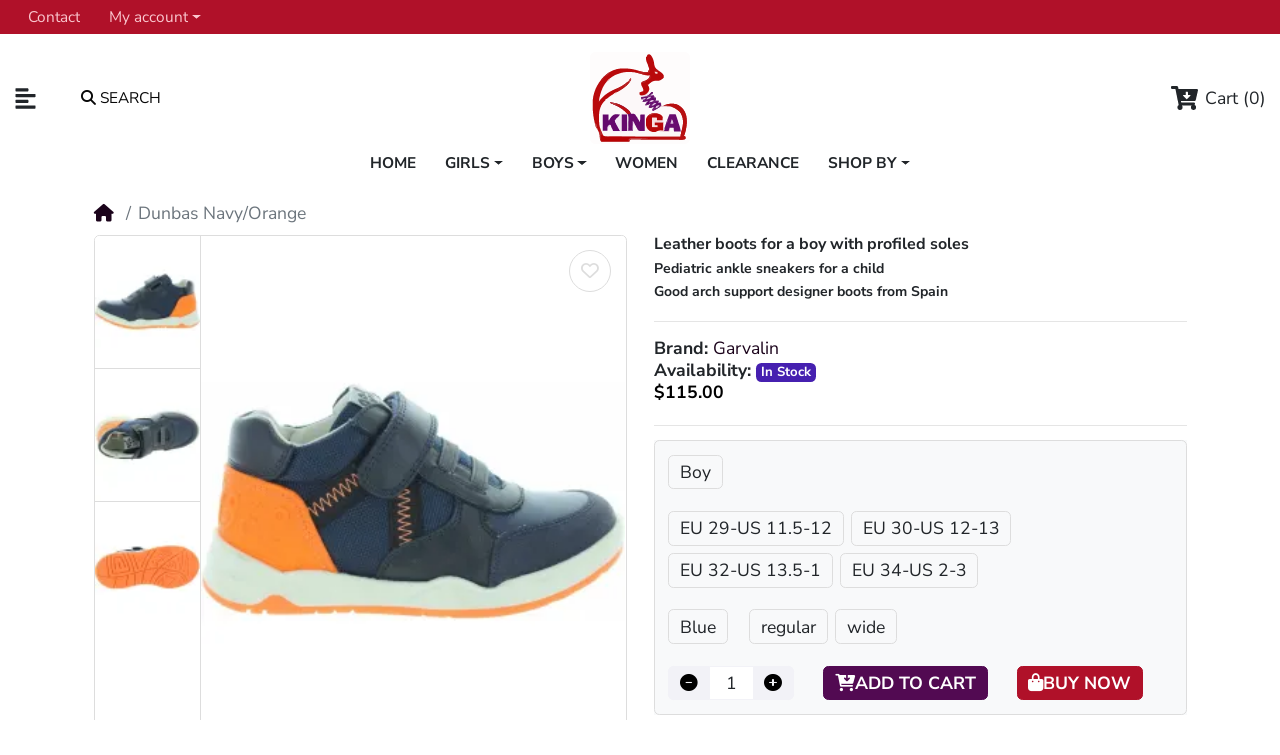

--- FILE ---
content_type: text/html; charset=utf-8
request_url: https://kingashoes.com/leather-boots-boy-profiled-soles.html
body_size: 22926
content:
<!DOCTYPE html><html dir="ltr" lang="en"><head prefix="og: http://ogp.me/ns# fb: http://ogp.me/ns/fb# product: http://ogp.me/ns/product#"> <meta charset="UTF-8"> <meta name="viewport" content="width=device-width, initial-scale=1, shrink-to-fit=no"> <meta http-equiv="X-UA-Compatible" content="IE=edge"> <meta name="description" content="Leather boots for a boy with profiled soles, designed to correct pronation, pigeon toe, flat feet, tip toe walking and correctly form child's feet. "> <meta name="keywords" content="Garvalin,boots,flat,feet,pigeon,profiled,soles,"> <meta property="og:type" content="website"> <meta property="og:locale" content="en_gb"> <title>Leather boots for a boy with profiled soles</title> <base href="https://kingashoes.com/"> <style> /* Style of page loader spinner */
.preloader-spinner {
position: absolute;
top: 50%;
left: 50%;
transform: translate(-50%,-50%);
width: 4.375rem;
height: 4.375rem;
display: none;
}
.preloader-spinner::after {
display: block;
content: "";
width: 100%;
height: 100%;
background-position: center;
background-size: cover;
background-repeat: no-repeat;
background-color: transparent;
background-image: url("https://kingashoes.com/image/catalog/maza/demo/mz_poco/spinner/ripple.gif");
}
.preloader-spinner.active {
display: block;
}
.preloader-spinner.active ~ * {
visibility: hidden;
overflow: hidden;
}
</style>
<!-- Preconnect to important domains -->  <link rel="preconnect" href="https://cdnjs.cloudflare.com"> <link href="https://cdn.jsdelivr.net/npm/daterangepicker/daterangepicker.min.css" type="text/css" rel="preload stylesheet" media="all" as="style" crossorigin="anonymous"/> <link href="catalog/view/theme/mz_poco/asset/stylesheet/megastore-1.29/combine/a2571a07d579b56ac5736f258e6a5019header.css" type="text/css" rel="preload stylesheet" media="all" as="style" crossorigin="anonymous"/>
<meta name="robots" content="noindex"/><!-- Microdata --><script type="application/ld+json">{"@context":"http:\/\/schema.org","@type":"BreadcrumbList","itemListElement":[{"@type":"ListItem","position":1,"item":{"@id":"https:\/\/kingashoes.com","name":"Kinga Orthopedic Shoes for Kids"}},{"@type":"ListItem","position":2,"item":{"@id":"https:\/\/kingashoes.com\/leather-boots-boy-profiled-soles.html","name":"Dunbas Navy\/Orange"}}]}</script><script type="application/ld+json">{"@context":"http:\/\/schema.org","@type":"Product","url":"https:\/\/kingashoes.com\/leather-boots-boy-profiled-soles.html","name":"Leather boots for a boy with profiled soles","image":"https:\/\/kingashoes.com\/image\/cache\/catalog\/data\/Garvalin\/Boots\/Dunbas-Navy-Garvalin-Boots-550x686.webp","model":"Dunbas Navy\/Orange","sku":"211640-C","description":"Leather boots for a boy with profiled soles, designed to correct pronation, pigeon toe, flat feet, tip toe walking and correctly form child's feet. ","manufacturer":"Garvalin ","brand":{"@type":"Brand","name":"Garvalin "},"offers":{"name":"Leather boots for a boy with profiled soles","url":"https:\/\/kingashoes.com\/leather-boots-boy-profiled-soles.html","price":115,"priceCurrency":"USD","priceValidUntil":"2026-11-25","itemCondition":"http:\/\/schema.org\/NewCondition","seller":{"@type":"Organization","name":"Kinga Orthopedic Shoes for Kids"},"shippingDetails":{"@type":"OfferShippingDetails","shippingRate":{"@type":"MonetaryAmount","value":"15.50","currency":"USD"},"shippingDestination":{"@type":"DefinedRegion","addressCountry":"US"},"deliveryTime":{"@type":"ShippingDeliveryTime","handlingTime":{"@type":"QuantitativeValue","minValue":0,"maxValue":0,"unitCode":"DAY"},"transitTime":{"@type":"QuantitativeValue","minValue":"3","maxValue":"5","unitCode":"DAY"}}},"hasMerchantReturnPolicy":{"@type":"MerchantReturnPolicy","applicableCountry":"US ","merchantReturnDays":"30","returnPolicyCategory":"https:\/\/schema.org\/MerchantReturnFiniteReturnWindow","returnMethod":"https:\/\/schema.org\/ReturnByMail","returnShippingFeesAmount":{"value":"11","currency":"USD"},"returnFees":"https:\/\/schema.org\/ReturnShippingFees"},"availability":"InStock"}}</script>
<link href="https://kingashoes.com/image/catalog/data/BRANDLOGOS/TransparentLogo.jpg" rel="icon" >
<!-- Load jQuery first (without defer) to ensure it's available immediately --> <script src="https://cdnjs.cloudflare.com/ajax/libs/jquery/3.6.0/jquery.min.js"></script>
<!-- Load other scripts with defer --> <script src="https://cdn.jsdelivr.net/momentjs/latest/moment.min.js" defer></script> <script src="https://cdn.jsdelivr.net/momentjs/latest/moment-with-locales.min.js" defer></script> <script src="https://cdn.jsdelivr.net/npm/daterangepicker/daterangepicker.min.js" defer></script> <script src="catalog/view/theme/mz_poco/asset/javascript/megastore-1.29/combine/519133412618d6c9bcc6839e8c4e7ff7header.js" defer></script>
<!-- Custom code between head tag --> </head><body class="product-product" onload="finishPreloader()"> <div id="page-preloader" class="preloader-spinner active"></div> <div id='mz-component-1626147655' tabindex="-1" class="offcanvas offcanvas-start" style="--bs-offcanvas-width: 320px;--bs-offcanvas-height: 320px;" aria-labelledby="mz-component-1626147655Label"> <div class="offcanvas-header text-bg-primary"> <h5 id="mz-component-1626147655Label" class="offcanvas-title">Top categories</h5> <button type="button" class="btn-close btn-close-primary-contrast" data-bs-dismiss="offcanvas" aria-label="Close"></button> </div> <div id="entry_340768" class="offcanvas-body entry-component "><div id="entry_340769" data-id="340769" class="entry-widget widget-navbar pixel-space gutters-off "><nav class="navbar no-expand navbar-light bg-default vertical"> <div class="collapse navbar-collapse show align-items-stretch align-self-stretch" id="widget-navbar-340769"> <ul class="navbar-nav vertical"><li class="nav-item dropdown dropdown-hoverable"> <a class="icon-left both nav-link dropdown-toggle" role="button" data-bs-toggle="dropdown" aria-haspopup="true" aria-expanded="false" href=""> <div class="icon svg-icon" style="width:27px;height:24px;"><svg><use xlink:href="#svg8dbc4c8827916e7f7fc838c3881b0548"></use></svg></div>
<div class="info"> <span class="title"> Girls
</span> </div> </a> <ul class="mz-sub-menu-154 dropdown-menu"> <li><li class=""> <a class="icon-left both dropdown-item" href="https://kingashoes.com/shoes.html">
<div class="info"> <span class="title"> Shoes
</span> </div> </a> </li><li class=""> <a class="icon-left both dropdown-item" href="https://kingashoes.com/school-shoes.html">
<div class="info"> <span class="title"> School
</span> </div> </a> </li><li class=""> <a class="icon-left both dropdown-item" href="https://kingashoes.com/dress-shoes.html">
<div class="info"> <span class="title"> Dress
</span> </div> </a> </li><li class=""> <a class="icon-left both dropdown-item" href="https://kingashoes.com/mary-janes.html">
<div class="info"> <span class="title"> Mary Janes
</span> </div> </a> </li><li class=""> <a class="icon-left both dropdown-item" href="https://kingashoes.com/sneakers.html">
<div class="info"> <span class="title"> Sneakers
</span> </div> </a> </li><li class=""> <a class="icon-left both dropdown-item" href="https://kingashoes.com/sandals.html">
<div class="info"> <span class="title"> Sandals
</span> </div> </a> </li><li class=""> <a class="icon-left both dropdown-item" href="https://kingashoes.com/boots.html">
<div class="info"> <span class="title"> Boots
</span> </div> </a> </li><li class=""> <a class="icon-left both dropdown-item" href="https://kingashoes.com/snow-boots.html">
<div class="info"> <span class="title"> Snow Boots
</span> </div> </a> </li><li class=""> <a class="icon-left both dropdown-item" href="https://kingashoes.com/slippers.html">
<div class="info"> <span class="title"> Slippers
</span> </div> </a> </li><li class=""> <a class="icon-left both dropdown-item" href="https://kingashoes.com/tights.html">
<div class="info"> <span class="title"> Tights
</span> </div> </a> </li></li> </ul> </li><li class="nav-item dropdown dropdown-hoverable"> <a class="icon-left both nav-link dropdown-toggle" role="button" data-bs-toggle="dropdown" aria-haspopup="true" aria-expanded="false" href=""> <div class="icon svg-icon" style="width:27px;height:24px;"><svg><use xlink:href="#svg8dbc4c8827916e7f7fc838c3881b0548"></use></svg></div>
<div class="info"> <span class="title"> Boys
</span> </div> </a> <ul class="mz-sub-menu-153 dropdown-menu"> <li><li class=""> <a class="icon-left both dropdown-item" href="https://kingashoes.com/boys-shoes.html">
<div class="info"> <span class="title"> Shoes
</span> </div> </a> </li><li class=""> <a class="icon-left both dropdown-item" href="https://kingashoes.com/boys-school.html">
<div class="info"> <span class="title"> School
</span> </div> </a> </li><li class=""> <a class="icon-left both dropdown-item" href="https://kingashoes.com/boys-dress.html">
<div class="info"> <span class="title"> Dress
</span> </div> </a> </li><li class=""> <a class="icon-left both dropdown-item" href="https://kingashoes.com/boys-sneakers.html">
<div class="info"> <span class="title"> Sneakers
</span> </div> </a> </li><li class=""> <a class="icon-left both dropdown-item" href="https://kingashoes.com/boys-sandals.html">
<div class="info"> <span class="title"> Sandals
</span> </div> </a> </li><li class=""> <a class="icon-left both dropdown-item" href="https://kingashoes.com/boys-boots.html">
<div class="info"> <span class="title"> Boots
</span> </div> </a> </li><li class=""> <a class="icon-left both dropdown-item" href="https://kingashoes.com/boys-snow-boots.html">
<div class="info"> <span class="title"> Snow Boots
</span> </div> </a> </li><li class=""> <a class="icon-left both dropdown-item" href="https://kingashoes.com/boys-slippers.html">
<div class="info"> <span class="title"> Slippers
</span> </div> </a> </li></li> </ul> </li><li class="nav-item"> <a class="icon-left both nav-link" href="https://kingashoes.com/women.html"> <div class="icon svg-icon" style="width:27px;height:24px;"><svg><use xlink:href="#svg75baa17be63a40f49eb24443837d0061"></use></svg></div>
<div class="info"> <span class="title"> Women
</span> </div> </a> </li><li class="nav-item"> <a class="icon-left both nav-link" href="https://kingashoes.com/clearance.html"> <div class="icon svg-icon" style="width:27px;height:24px;"><svg><use xlink:href="#svg99b92c99c4244fc539160324c45815fb"></use></svg></div>
<div class="info"> <span class="title"> Clearance
</span> </div> </a> </li><li class="nav-item dropdown dropdown-hoverable"> <a class="icon-left both nav-link dropdown-toggle" role="button" data-bs-toggle="dropdown" aria-haspopup="true" aria-expanded="false" href=""> <div class="icon svg-icon" style="width:27px;height:24px;"><svg><use xlink:href="#svg360a575d957624202416692453b88351"></use></svg></div>
<div class="info"> <span class="title"> Shop By
</span> </div> </a> <ul class="mz-sub-menu-158 dropdown-menu"> <li><li class=""> <a class="icon-left both dropdown-item" href="https://kingashoes.com/pigeon-toe-shoes-for-toddlers.html">
<div class="info"> <span class="title"> Pigeon Toe
</span> </div> </a> </li><li class=""> <a class="icon-left both dropdown-item" href="https://kingashoes.com/pronation-weak-ankles-shoes-for-kids.html">
<div class="info"> <span class="title"> Pronation
</span> </div> </a> </li><li class=""> <a class="icon-left both dropdown-item" href="https://kingashoes.com/knocked-knees-toddler-shoes.html">
<div class="info"> <span class="title"> Bow Legs
</span> </div> </a> </li><li class=""> <a class="icon-left both dropdown-item" href="https://kingashoes.com/flat-feet-best-arch-shoes-kids.html">
<div class="info"> <span class="title"> Flat Feet
</span> </div> </a> </li><li class=""> <a class="icon-left both dropdown-item" href="https://kingashoes.com/tip-toe-walking-stop-shoes-for-children.html">
<div class="info"> <span class="title"> Tip Toe
</span> </div> </a> </li><li class=""> <a class="icon-left both dropdown-item" href="https://kingashoes.com/shoes-for-kids-with-narrow-slim-feet.html">
<div class="info"> <span class="title"> Narrow
</span> </div> </a> </li><li class=""> <a class="icon-left both dropdown-item" href="https://kingashoes.com/wide-high-instep-shoes-for-kids.html">
<div class="info"> <span class="title"> Wide
</span> </div> </a> </li><li class=""> <a class="icon-left both dropdown-item" href="https://kingashoes.com/baby-shoes-to-help-to-walk.html">
<div class="info"> <span class="title"> Baby
</span> </div> </a> </li></li> </ul> </li><li class="nav-item dropdown dropdown-hoverable"> <a class="icon-left both nav-link dropdown-toggle" role="button" data-bs-toggle="dropdown" aria-haspopup="true" aria-expanded="false" href=""> <div class="icon svg-icon" style="width:27px;height:24px;"><svg><use xlink:href="#svgf7db417eef24a284dc0ca246ae54264e"></use></svg></div>
<div class="info"> <span class="title"> Orthopedic FAQ
</span> </div> </a> <ul class="mz-sub-menu-167 dropdown-menu"> <li><li class=""> <a class="icon-left both dropdown-item" href="https://kingashoes.com/shoe-buying-guide.html">
<div class="info"> <span class="title"> Shoe Buying Guide
</span> </div> </a> </li><li class=""> <a class="icon-left both dropdown-item" href="https://kingashoes.com/kids-feet-problems.html">
<div class="info"> <span class="title"> Child Orthopedic Problems
</span> </div> </a> </li><li class=""> <a class="icon-left both dropdown-item" href="https://kingashoes.com/kids-feet-problems.html">
<div class="info"> <span class="title"> Child Pronation Treatment
</span> </div> </a> </li><li class=""> <a class="icon-left both dropdown-item" href="https://kingashoes.com/metatarsus-adductus-pigeon-toe-in-kids-effective-treatment.html">
<div class="info"> <span class="title"> Children Pigeon Toe
</span> </div> </a> </li><li class=""> <a class="icon-left both dropdown-item" href="https://kingashoes.com/how-to-correct-kids-feet-with-orthopedic-shoes.html">
<div class="info"> <span class="title"> How to Correct Child Feet
</span> </div> </a> </li></li> </ul> </li><li class="nav-item"> <a class="icon-left both nav-link" href="https://kingashoes.com?route=product%2Fsearch"> <div class="icon svg-icon" style="width:27px;height:24px;"><svg><use xlink:href="#svg54e2713d6e4706b704d213ea32f3dc26"></use></svg></div>
<div class="info"> <span class="title"> Search
</span> </div> </a> </li></ul> </div></nav></div></div> </div><div id='mz-component-162614767' tabindex="-1" class="offcanvas offcanvas-end" aria-labelledby="mz-component-162614767Label"> <div class="offcanvas-header text-bg-primary"> <h5 id="mz-component-162614767Label" class="offcanvas-title">Quick Links</h5> <button type="button" class="btn-close btn-close-primary-contrast" data-bs-dismiss="offcanvas" aria-label="Close"></button> </div> <div id="entry_340770" class="offcanvas-body entry-component "><div id="entry_340771" data-id="340771" class="entry-widget widget-navbar pixel-space gutters-x-off "><nav class="navbar no-expand navbar-light bg-default vertical"> <div class="collapse navbar-collapse show align-items-stretch align-self-stretch" id="widget-navbar-340771"> <ul class="navbar-nav vertical"><li class="nav-item"> <a class="icon-left both nav-link" href="https://kingashoes.com/account/account.html"> <div class="icon svg-icon" style="width:27px;height:24px;"><svg><use xlink:href="#svg5ac332453812975a33fcea81490f5ac4"></use></svg></div>
<div class="info"> <span class="title"> My account
</span> </div> </a> </li><li class="nav-item"> <a class="icon-left both nav-link" href="https://kingashoes.com/contact-us"> <div class="icon svg-icon" style="width:27px;height:24px;"><svg><use xlink:href="#svg7696817c8578937478ece3ad1b121223"></use></svg></div>
<div class="info"> <span class="title"> Contact us
</span> </div> </a> </li><li class="nav-item"> <a class="icon-left both nav-link" href="https://kingashoes.com/measure-guide.html"> <div class="icon svg-icon" style="width:27px;height:24px;"><svg><use xlink:href="#svg880a3656fd7014d4b63826638d89ab97"></use></svg></div>
<div class="info"> <span class="title"> Measure Guide
</span> </div> </a> </li><li class="nav-item"> <a class="icon-left both nav-link" href="https://kingashoes.com/kids-size-chart.html"> <div class="icon svg-icon" style="width:27px;height:24px;"><svg><use xlink:href="#svgf7db417eef24a284dc0ca246ae54264e"></use></svg></div>
<div class="info"> <span class="title"> Size Chart
</span> </div> </a> </li><li class="nav-item"> <a class="icon-left both nav-link" href="https://kingashoes.com/wishlist.html"> <div class="icon svg-icon" style="width:27px;height:24px;"><svg><use xlink:href="#svgd3310e131d6f5c6be3a8d4d2864ca536"></use></svg></div>
<div class="info"> <span class="title"> Wishlist
</span> </div> </a> </li><li class="nav-item"> <a class="icon-left both nav-link" href="https://kingashoes.com/compare.html"> <div class="icon svg-icon" style="width:27px;height:24px;"><svg><use xlink:href="#svg6dfa8250fd3b74f79d27a6b261b55db4"></use></svg></div>
<div class="info"> <span class="title"> Compare
</span> </div> </a> </li><li class="nav-item"> <a class="icon-left both nav-link" href="https://kingashoes.com?route=product%2Fsearch"> <div class="icon svg-icon" style="width:27px;height:24px;"><svg><use xlink:href="#svgaccd3224a2cfda8a235a8f0b3321ca16"></use></svg></div>
<div class="info"> <span class="title"> Search
</span> </div> </a> </li></ul> </div></nav></div></div> </div>
<header class="header"> <div id="top-header"><div id="entry_340747" class="entry-section container-fluid d-none d-sm-flex flex-row justify-content-center justify-content-lg-between align-items-center"><div id="entry_340749" data-id="340749" class="entry-widget widget-navbar flex-grow-0"><nav class="navbar navbar-expand hoverable navbar-default bg-default horizontal"> <div class="collapse navbar-collapse show align-items-stretch align-self-stretch" id="widget-navbar-340749"> <ul class="navbar-nav horizontal"><li class="nav-item"> <a class="icon-left both nav-link" href="https://kingashoes.com/contact-us">
<div class="info"> <span class="title"> Contact
</span> </div> </a> </li><li class="nav-item dropdown dropdown-hoverable"> <a class="icon-left both nav-link dropdown-toggle" role="button" data-bs-toggle="dropdown" aria-haspopup="true" aria-expanded="false" href="https://kingashoes.com/account/account.html">
<div class="info"> <span class="title"> My account
</span> </div> </a> <ul class="mz-sub-menu-13 dropdown-menu"> <li><li class=""> <a class="icon-left both dropdown-item" href="https://kingashoes.com/login.html">
<div class="info"> <span class="title"> Login
</span> </div> </a> </li><li class=""> <a class="icon-left both dropdown-item" href="https://kingashoes.com/account/register.html">
<div class="info"> <span class="title"> Register
</span> </div> </a> </li></li> </ul> </li></ul> </div></nav></div></div></div> <div id="main-header"><div id="entry_340750" class="entry-section container-fluid d-none d-md-flex"><div id="entry_340751" class="entry-row row align-items-center "><div id="entry_340752" class="entry-col col-5 col-md-4 col-xl-5 align-items-center"><div id="entry_340753" data-id="340753" class="entry-design design-link flex-grow-0 flex-shrink-0"><a href="#mz-component-1626147655" data-bs-toggle="offcanvas" role="button" aria-expanded="false" aria-controls="mz-component-1626147655" class="icon-left icon text-reset" target="_self" aria-label="Categories"> <span data-bs-toggle="tooltip" title="Categories" class="icon rtl-swap svg-icon" style="width:23px;height:23px;"><svg><use xlink:href="#svgf57840028f7ef224b50501b071c509e6"></use></svg></span> </a></div><div id="entry_340754" data-id="340754" class="entry-widget widget-search order-1 flex-grow-0"><div class="search-wrapper"> <form action="https://kingashoes.com?route=product%2Fsearch" method="GET"> <input type="hidden" name="route" value="product/search" /> <div id="search" class="d-flex"> <div class="search-input-group flex-fill"> <div class="search-input d-flex"> <div class="flex-fill"><input type="text" name="search" value="" data-autocomplete="10" data-autocomplete_route="extension/maza/product/product/autocomplete" placeholder="" aria-label="" /></div> </div> <div class="dropdown"> <ul class="dropdown-menu autocomplete w-100"></ul> </div> </div> <div class="search-button"> <button type="submit" class="type-both"><i class="fa fa-search"></i> <span>Search</span></button> </div> </div> </form></div></div></div><div id="entry_340755" class="entry-col col-3 col-md-4 col-xl-2 order-1 justify-content-md-center align-items-center"><div id="entry_340756" data-id="340756" class="entry-design design-image flex-grow-0"><figure class="figure"> <a href="https://kingashoes.com" title="European Orthopedic Shoes for Kids Logo" target="_self"> <img src="https://kingashoes.com/image/catalog/maza/svg/KingaHomePageLogo.svg" alt="European Orthopedic Shoes for Kids Logo" width="100" height="70" class="figure-img img-fluid m-0 rounded" /> </a> </figure></div></div><div id="entry_340757" class="entry-col col-4 col-xl-5 order-2 justify-content-end align-items-center"><div id="entry_340760" data-id="340760" class="entry-widget widget-cart order-2 flex-grow-0 flex-shrink-0"><a href="https://kingashoes.com/checkout/cart.html" class="cart text-reset text-decoration-none "> <div class="cart-icon"> <div class="icon svg-icon" style="width:27px;height:24px;"><svg><use xlink:href="#svg5d2fd310889700d03db3e88924ab515e"></use></svg></div> <span class="badge rounded-pill cart-item-total">0</span> </div> <div class="cart-info"> <div class="cart-title">Cart <span class="cart-item-total">(0)</span></div> <div class="cart-items">0 item(s) - $0.00</div> </div></a></div></div></div></div><div id="entry_340761" data-toggle="sticky" data-sticky-up="1" class="entry-section container d-md-none flex-row align-items-center"><div id="entry_340762" data-id="340762" class="entry-design design-link flex-grow-0 flex-shrink-0"><a href="#mz-component-1626147655" data-bs-toggle="offcanvas" role="button" aria-expanded="false" aria-controls="mz-component-1626147655" class="icon-left icon text-reset" target="_self" aria-label="Categories"> <span data-bs-toggle="tooltip" title="Categories" class="icon rtl-swap svg-icon" style="width:27px;height:24px;"><svg><use xlink:href="#svgf57840028f7ef224b50501b071c509e6"></use></svg></span> </a></div><div id="entry_340763" data-id="340763" class="entry-design design-image "><figure class="figure"> <a href="https://kingashoes.com" title="European Orthopedic Shoes for Kids" target="_self"> <img src="https://kingashoes.com/image/catalog/maza/svg/KingaHomePageLogo.svg" alt="European Orthopedic Shoes for Kids" width="90" height="30" class="figure-img img-fluid m-0 rounded" /> </a> </figure></div><div id="entry_340764" data-id="340764" class="entry-design design-link flex-grow-0 flex-shrink-0"><a href="#mz-component-162614767" data-bs-toggle="offcanvas" role="button" aria-expanded="false" aria-controls="mz-component-162614767" class="icon-right icon text-reset" target="_self" aria-label=""> <i class="icon rtl-swap fas fa-user-cog" style="font-size: 30px"></i> </a></div><div id="entry_340765" data-id="340765" class="entry-widget widget-cart flex-grow-0 flex-shrink-0"><a href="https://kingashoes.com/checkout/cart.html" class="cart text-reset text-decoration-none "> <div class="cart-icon"> <div class="icon svg-icon" style="width:27px;height:24px;"><svg><use xlink:href="#svg717bff48e09da4babac2c81ad4eca131"></use></svg></div> <span class="badge rounded-pill cart-item-total">0</span> </div> <div class="cart-info"> <div class="cart-title">Cart <span class="cart-item-total">(0)</span></div> <div class="cart-items">0 item(s) - $0.00</div> </div></a></div></div></div> <div id="main-navigation"><div id="entry_340766" data-toggle="sticky" data-sticky-up="768" class=""><div class="entry-section container d-none d-md-flex flex-row justify-content-center"><div id="entry_340767" data-id="340767" class="entry-widget widget-navbar flex-grow-0 flex-shrink-0"><nav class="navbar navbar-expand hoverable navbar-default bg-default horizontal"> <div class="collapse navbar-collapse show align-items-stretch align-self-stretch" id="widget-navbar-340767"> <ul class="navbar-nav horizontal"><li class="nav-item mega-menu position-static"> <a class="icon-left both nav-link" href="https://kingashoes.com">
<div class="info"> <span class="title"> Home
</span> </div> </a> </li><li class="nav-item dropdown dropdown-hoverable"> <a class="icon-left both nav-link dropdown-toggle" role="button" data-bs-toggle="dropdown" aria-haspopup="true" aria-expanded="false" href="">
<div class="info"> <span class="title"> Girls
</span> </div> </a> <ul class="mz-sub-menu-177 dropdown-menu"> <li><li class=""> <a class="icon-left both dropdown-item" href="https://kingashoes.com/shoes.html">
<div class="info"> <span class="title"> Shoes
</span> </div> </a> </li><li class=""> <a class="icon-left both dropdown-item" href="https://kingashoes.com/dress-shoes.html">
<div class="info"> <span class="title"> Dress
</span> </div> </a> </li><li class=""> <a class="icon-left both dropdown-item" href="https://kingashoes.com/school-shoes.html">
<div class="info"> <span class="title"> School
</span> </div> </a> </li><li class=""> <a class="icon-left both dropdown-item" href="https://kingashoes.com/mary-janes.html">
<div class="info"> <span class="title"> Mary Janes
</span> </div> </a> </li><li class=""> <a class="icon-left both dropdown-item" href="https://kingashoes.com/sneakers.html">
<div class="info"> <span class="title"> Sneakers
</span> </div> </a> </li><li class=""> <a class="icon-left both dropdown-item" href="https://kingashoes.com/boots.html">
<div class="info"> <span class="title"> Boots
</span> </div> </a> </li><li class=""> <a class="icon-left both dropdown-item" href="https://kingashoes.com/snow-boots.html">
<div class="info"> <span class="title"> Snow Boots
</span> </div> </a> </li><li class=""> <a class="icon-left both dropdown-item" href="https://kingashoes.com/sandals.html">
<div class="info"> <span class="title"> Sandals
</span> </div> </a> </li><li class=""> <a class="icon-left both dropdown-item" href="https://kingashoes.com/slippers.html">
<div class="info"> <span class="title"> Slippers
</span> </div> </a> </li><li class=""> <a class="icon-left both dropdown-item" href="https://kingashoes.com/tights.html">
<div class="info"> <span class="title"> Tights
</span> </div> </a> </li></li> </ul> </li><li class="nav-item dropdown dropdown-hoverable"> <a class="icon-left both nav-link dropdown-toggle" role="button" data-bs-toggle="dropdown" aria-haspopup="true" aria-expanded="false" href="">
<div class="info"> <span class="title"> Boys
</span> </div> </a> <ul class="mz-sub-menu-126 dropdown-menu"> <li><li class=""> <a class="icon-left both dropdown-item" href="https://kingashoes.com/boys-shoes.html">
<div class="info"> <span class="title"> Shoes
</span> </div> </a> </li><li class=""> <a class="icon-left both dropdown-item" href="https://kingashoes.com/boys-dress.html">
<div class="info"> <span class="title"> Dress
</span> </div> </a> </li><li class=""> <a class="icon-left both dropdown-item" href="https://kingashoes.com/boys-school.html">
<div class="info"> <span class="title"> School
</span> </div> </a> </li><li class=""> <a class="icon-left both dropdown-item" href="https://kingashoes.com/boys-sneakers.html">
<div class="info"> <span class="title"> Sneakers
</span> </div> </a> </li><li class=""> <a class="icon-left both dropdown-item" href="https://kingashoes.com/boys-boots.html">
<div class="info"> <span class="title"> Boots
</span> </div> </a> </li><li class=""> <a class="icon-left both dropdown-item" href="https://kingashoes.com/boys-snow-boots.html">
<div class="info"> <span class="title"> Snow Boots
</span> </div> </a> </li><li class=""> <a class="icon-left both dropdown-item" href="https://kingashoes.com/boys-sandals.html">
<div class="info"> <span class="title"> Sandals
</span> </div> </a> </li><li class=""> <a class="icon-left both dropdown-item" href="https://kingashoes.com/boys-slippers.html">
<div class="info"> <span class="title"> Slippers
</span> </div> </a> </li></li> </ul> </li><li class="nav-item"> <a class="icon-left both nav-link" href="https://kingashoes.com/women.html">
<div class="info"> <span class="title"> Women
</span> </div> </a> </li><li class="nav-item"> <a class="icon-left both nav-link" href="https://kingashoes.com/clearance.html">
<div class="info"> <span class="title"> Clearance
</span> </div> </a> </li><li class="nav-item dropdown dropdown-hoverable"> <a class="icon-left both nav-link dropdown-toggle" role="button" data-bs-toggle="dropdown" aria-haspopup="true" aria-expanded="false" href="">
<div class="info"> <span class="title"> Shop By
</span> </div> </a> <ul class="mz-sub-menu-121 dropdown-menu"> <li><li class=""> <a class="icon-left both dropdown-item" href="https://kingashoes.com/baby-shoes-to-help-to-walk.html">
<div class="info"> <span class="title"> Baby
</span> </div> </a> </li><li class=""> <a class="icon-left both dropdown-item" href="https://kingashoes.com/pigeon-toe-shoes-for-toddlers.html">
<div class="info"> <span class="title"> Pigeon Toe
</span> </div> </a> </li><li class=""> <a class="icon-left both dropdown-item" href="https://kingashoes.com/knocked-knees-toddler-shoes.html">
<div class="info"> <span class="title"> Bow Legs
</span> </div> </a> </li><li class=""> <a class="icon-left both dropdown-item" href="https://kingashoes.com/pronation-weak-ankles-shoes-for-kids.html">
<div class="info"> <span class="title"> Pronation
</span> </div> </a> </li><li class=""> <a class="icon-left both dropdown-item" href="https://kingashoes.com/flat-feet-best-arch-shoes-kids.html">
<div class="info"> <span class="title"> Flat Feet
</span> </div> </a> </li><li class=""> <a class="icon-left both dropdown-item" href="https://kingashoes.com/tip-toe-walking-stop-shoes-for-children.html">
<div class="info"> <span class="title"> Tip Toe
</span> </div> </a> </li><li class=""> <a class="icon-left both dropdown-item" href="https://kingashoes.com/shoes-for-kids-with-narrow-slim-feet.html">
<div class="info"> <span class="title"> Narrow
</span> </div> </a> </li><li class=""> <a class="icon-left both dropdown-item" href="https://kingashoes.com/wide-high-instep-shoes-for-kids.html">
<div class="info"> <span class="title"> Wide
</span> </div> </a> </li></li> </ul> </li></ul> </div></nav></div></div></div></div> </header> <!-- The rest of the body content goes here... --></body></html><div id="product-product" class="content"><div id="entry_340616" class=""><div class="entry-section container "><div id="entry_340617" data-id="340617" class="entry-content content-breadcrumbs "><nav aria-label="breadcrumb"> <ol class="breadcrumb"> <li class="breadcrumb-item"><a href="https://kingashoes.com" aria-label="Home"><i class="fa fa-home"></i></a></li> <li class="breadcrumb-item active" aria-current="page">Dunbas Navy/Orange</li> </ol></nav></div><div id="entry_340618" class="entry-row row align-items-start "><div id="entry_340619" class="entry-col col-12 col-md-6 flex-column"><div id="entry_340620" data-id="340620" class="entry-content content-image d-none d-md-block"><div id="image-gallery-340620" class="image-gallery thumbnails thumbnail-left d-flex"> <div style="width: 80%" class="image-thumb d-flex"> <div class="image-gallery-overlay"> <button type="button" class="btn btn-wishlist wishlist-7520" data-wishlist="0" title="Add to Wish List" onclick="wishlist.add('7520', this);"><i class="fas fa-heart"></i><i class="far fa-heart"></i></button> </div>
<a class="thumbnail" data-image="https://kingashoes.com/image/cache/catalog/data/Garvalin/Boots/Dunbas-Navy-Garvalin-Boots-1000x1000.webp" data-thumb="https://kingashoes.com/image/cache/catalog/data/Garvalin/Boots/Dunbas-Navy-Garvalin-Boots-550x686.webp" href="https://kingashoes.com/image/cache/catalog/data/Garvalin/Boots/Dunbas-Navy-Garvalin-Boots-1000x1000.webp" title="Leather boots for a boy with profiled soles"><img src="https://kingashoes.com/image/cache/catalog/data/Garvalin/Boots/Dunbas-Navy-Garvalin-Boots-550x686.webp" srcset="https://kingashoes.com/image/cache/catalog/data/Garvalin/Boots/Dunbas-Navy-Garvalin-Boots-300x374.webp 300w,https://kingashoes.com/image/cache/catalog/data/Garvalin/Boots/Dunbas-Navy-Garvalin-Boots-400x499.webp 400w,https://kingashoes.com/image/cache/catalog/data/Garvalin/Boots/Dunbas-Navy-Garvalin-Boots-550x686.webp 550w" sizes="(min-width: 1360px) 550px,(min-width: 768px) 300px,400px" class="img-fluid d-block w-100" title="Leather boots for a boy with profiled soles" alt="Leather boots for a boy with profiled soles" /></a> </div>
<div style="width: 20%" class="image-additional"> <div class="swiper" dir="ltr"> <div class="swiper-wrapper"> <div class="swiper-slide"> <a class="thumbnail" data-image="https://kingashoes.com/image/cache/catalog/data/Garvalin/Boots/Dunbas-Navy-Garvalin-Boots2-1000x1000.webp" data-thumb="https://kingashoes.com/image/cache/catalog/data/Garvalin/Boots/Dunbas-Navy-Garvalin-Boots2-138x172.webp" href="https://kingashoes.com/image/cache/catalog/data/Garvalin/Boots/Dunbas-Navy-Garvalin-Boots2-1000x1000.webp" title="Leather boots for a boy with profiled soles"><img src="https://kingashoes.com/image/cache/catalog/data/Garvalin/Boots/Dunbas-Navy-Garvalin-Boots2-138x172.webp" srcset="https://kingashoes.com/image/cache/catalog/data/Garvalin/Boots/Dunbas-Navy-Garvalin-Boots2-75x94.webp 75w,https://kingashoes.com/image/cache/catalog/data/Garvalin/Boots/Dunbas-Navy-Garvalin-Boots2-100x125.webp 100w,https://kingashoes.com/image/cache/catalog/data/Garvalin/Boots/Dunbas-Navy-Garvalin-Boots2-138x172.webp 138w" sizes="(min-width: 1360px) 138px,(min-width: 768px) 75px,100px" title="Leather boots for a boy with profiled soles" alt="Leather boots for a boy with profiled soles" /></a> </div> <div class="swiper-slide"> <a class="thumbnail" data-image="https://kingashoes.com/image/cache/catalog/data/Garvalin/Boots/Dunbas-Navy-Garvalin-Boots3-1000x1000.webp" data-thumb="https://kingashoes.com/image/cache/catalog/data/Garvalin/Boots/Dunbas-Navy-Garvalin-Boots3-138x172.webp" href="https://kingashoes.com/image/cache/catalog/data/Garvalin/Boots/Dunbas-Navy-Garvalin-Boots3-1000x1000.webp" title="Leather boots for a boy with profiled soles"><img src="https://kingashoes.com/image/cache/catalog/data/Garvalin/Boots/Dunbas-Navy-Garvalin-Boots3-138x172.webp" srcset="https://kingashoes.com/image/cache/catalog/data/Garvalin/Boots/Dunbas-Navy-Garvalin-Boots3-75x94.webp 75w,https://kingashoes.com/image/cache/catalog/data/Garvalin/Boots/Dunbas-Navy-Garvalin-Boots3-100x125.webp 100w,https://kingashoes.com/image/cache/catalog/data/Garvalin/Boots/Dunbas-Navy-Garvalin-Boots3-138x172.webp 138w" sizes="(min-width: 1360px) 138px,(min-width: 768px) 75px,100px" title="Leather boots for a boy with profiled soles" alt="Leather boots for a boy with profiled soles" /></a> </div> <div class="swiper-slide"> <a class="thumbnail" data-image="https://kingashoes.com/image/cache/catalog/data/Garvalin/Boots/Dunbas-Navy-Garvalin-Boots4-1000x1000.webp" data-thumb="https://kingashoes.com/image/cache/catalog/data/Garvalin/Boots/Dunbas-Navy-Garvalin-Boots4-138x172.webp" href="https://kingashoes.com/image/cache/catalog/data/Garvalin/Boots/Dunbas-Navy-Garvalin-Boots4-1000x1000.webp" title="Leather boots for a boy with profiled soles"><img src="https://kingashoes.com/image/cache/catalog/data/Garvalin/Boots/Dunbas-Navy-Garvalin-Boots4-138x172.webp" srcset="https://kingashoes.com/image/cache/catalog/data/Garvalin/Boots/Dunbas-Navy-Garvalin-Boots4-75x94.webp 75w,https://kingashoes.com/image/cache/catalog/data/Garvalin/Boots/Dunbas-Navy-Garvalin-Boots4-100x125.webp 100w,https://kingashoes.com/image/cache/catalog/data/Garvalin/Boots/Dunbas-Navy-Garvalin-Boots4-138x172.webp 138w" sizes="(min-width: 1360px) 138px,(min-width: 768px) 75px,100px" title="Leather boots for a boy with profiled soles" alt="Leather boots for a boy with profiled soles" /></a> </div>
</div> <div class="mz-button-prev vertical"><i class="fas fa-chevron-up"></i></div> <div class="mz-button-next vertical"><i class="fas fa-chevron-down"></i></div> <div class="mz-button-prev horizontal"><i class="fas fa-chevron-left"></i></div> <div class="mz-button-next horizontal"><i class="fas fa-chevron-right"></i></div> </div> </div> </div><script>$(function(){
var image_thumb = $('#image-gallery-340620 .image-thumb img');
var swiper_container = $('#image-gallery-340620 .swiper');
if (swiper_container.length == 0) {
return; // When no additional images for this product
}
var swiper = new Swiper(swiper_container[0], {
direction: 'vertical',
slidesPerView: 4,
navigation: {
nextEl: '#image-gallery-340620 .mz-button-next',
prevEl: '#image-gallery-340620 .mz-button-prev',
},
});
var updateCount = 5;
var swiperUpdate = function(){
swiper_container.height(image_thumb.height());
swiper.update();
if(updateCount > 0) setTimeout(function(){
if(image_thumb.height() > swiper_container.height()){
swiperUpdate();
}
updateCount--;
}, 100);
};
if(image_thumb.prop('complete')){
swiperUpdate();
} else {
image_thumb.on('load', swiperUpdate);
}
$(window).resize(swiperUpdate);
});</script><script>$(function(){
swiperbox.bind('#image-gallery-340620 a.thumbnail');
});</script></div><div id="entry_340621" data-id="340621" class="entry-content content-image d-md-none order-md-1"><div id="image-gallery-340621" class="image-gallery thumbnails thumbnail-left d-flex"> <div style="width: 80%" class="image-thumb d-flex"> <div class="image-gallery-overlay">
</div>
<a class="thumbnail" data-image="https://kingashoes.com/image/cache/catalog/data/Garvalin/Boots/Dunbas-Navy-Garvalin-Boots-1000x1000.webp" data-thumb="https://kingashoes.com/image/cache/catalog/data/Garvalin/Boots/Dunbas-Navy-Garvalin-Boots-550x686.webp" href="https://kingashoes.com/image/cache/catalog/data/Garvalin/Boots/Dunbas-Navy-Garvalin-Boots-1000x1000.webp" title="Leather boots for a boy with profiled soles"><img src="https://kingashoes.com/image/cache/catalog/data/Garvalin/Boots/Dunbas-Navy-Garvalin-Boots-550x686.webp" srcset="https://kingashoes.com/image/cache/catalog/data/Garvalin/Boots/Dunbas-Navy-Garvalin-Boots-300x374.webp 300w,https://kingashoes.com/image/cache/catalog/data/Garvalin/Boots/Dunbas-Navy-Garvalin-Boots-400x499.webp 400w,https://kingashoes.com/image/cache/catalog/data/Garvalin/Boots/Dunbas-Navy-Garvalin-Boots-550x686.webp 550w" sizes="(min-width: 1360px) 550px,(min-width: 768px) 300px,400px" class="img-fluid d-block w-100" title="Leather boots for a boy with profiled soles" alt="Leather boots for a boy with profiled soles" /></a> </div>
<div style="width: 20%" class="image-additional"> <div class="swiper" dir="ltr"> <div class="swiper-wrapper">
<div class="swiper-slide"> <a class="thumbnail" data-image="https://kingashoes.com/image/cache/catalog/data/Garvalin/Boots/Dunbas-Navy-Garvalin-Boots2-1000x1000.webp" data-thumb="https://kingashoes.com/image/cache/catalog/data/Garvalin/Boots/Dunbas-Navy-Garvalin-Boots2-138x172.webp" href="https://kingashoes.com/image/cache/catalog/data/Garvalin/Boots/Dunbas-Navy-Garvalin-Boots2-1000x1000.webp" title="Leather boots for a boy with profiled soles"><img src="https://kingashoes.com/image/cache/catalog/data/Garvalin/Boots/Dunbas-Navy-Garvalin-Boots2-138x172.webp" srcset="https://kingashoes.com/image/cache/catalog/data/Garvalin/Boots/Dunbas-Navy-Garvalin-Boots2-75x94.webp 75w,https://kingashoes.com/image/cache/catalog/data/Garvalin/Boots/Dunbas-Navy-Garvalin-Boots2-100x125.webp 100w,https://kingashoes.com/image/cache/catalog/data/Garvalin/Boots/Dunbas-Navy-Garvalin-Boots2-138x172.webp 138w" sizes="(min-width: 1360px) 138px,(min-width: 768px) 75px,100px" title="Leather boots for a boy with profiled soles" alt="Leather boots for a boy with profiled soles" /></a> </div> <div class="swiper-slide"> <a class="thumbnail" data-image="https://kingashoes.com/image/cache/catalog/data/Garvalin/Boots/Dunbas-Navy-Garvalin-Boots3-1000x1000.webp" data-thumb="https://kingashoes.com/image/cache/catalog/data/Garvalin/Boots/Dunbas-Navy-Garvalin-Boots3-138x172.webp" href="https://kingashoes.com/image/cache/catalog/data/Garvalin/Boots/Dunbas-Navy-Garvalin-Boots3-1000x1000.webp" title="Leather boots for a boy with profiled soles"><img src="https://kingashoes.com/image/cache/catalog/data/Garvalin/Boots/Dunbas-Navy-Garvalin-Boots3-138x172.webp" srcset="https://kingashoes.com/image/cache/catalog/data/Garvalin/Boots/Dunbas-Navy-Garvalin-Boots3-75x94.webp 75w,https://kingashoes.com/image/cache/catalog/data/Garvalin/Boots/Dunbas-Navy-Garvalin-Boots3-100x125.webp 100w,https://kingashoes.com/image/cache/catalog/data/Garvalin/Boots/Dunbas-Navy-Garvalin-Boots3-138x172.webp 138w" sizes="(min-width: 1360px) 138px,(min-width: 768px) 75px,100px" title="Leather boots for a boy with profiled soles" alt="Leather boots for a boy with profiled soles" /></a> </div> <div class="swiper-slide"> <a class="thumbnail" data-image="https://kingashoes.com/image/cache/catalog/data/Garvalin/Boots/Dunbas-Navy-Garvalin-Boots4-1000x1000.webp" data-thumb="https://kingashoes.com/image/cache/catalog/data/Garvalin/Boots/Dunbas-Navy-Garvalin-Boots4-138x172.webp" href="https://kingashoes.com/image/cache/catalog/data/Garvalin/Boots/Dunbas-Navy-Garvalin-Boots4-1000x1000.webp" title="Leather boots for a boy with profiled soles"><img src="https://kingashoes.com/image/cache/catalog/data/Garvalin/Boots/Dunbas-Navy-Garvalin-Boots4-138x172.webp" srcset="https://kingashoes.com/image/cache/catalog/data/Garvalin/Boots/Dunbas-Navy-Garvalin-Boots4-75x94.webp 75w,https://kingashoes.com/image/cache/catalog/data/Garvalin/Boots/Dunbas-Navy-Garvalin-Boots4-100x125.webp 100w,https://kingashoes.com/image/cache/catalog/data/Garvalin/Boots/Dunbas-Navy-Garvalin-Boots4-138x172.webp 138w" sizes="(min-width: 1360px) 138px,(min-width: 768px) 75px,100px" title="Leather boots for a boy with profiled soles" alt="Leather boots for a boy with profiled soles" /></a> </div>
</div> <div class="mz-button-prev vertical"><i class="fas fa-chevron-up"></i></div> <div class="mz-button-next vertical"><i class="fas fa-chevron-down"></i></div> <div class="mz-button-prev horizontal"><i class="fas fa-chevron-left"></i></div> <div class="mz-button-next horizontal"><i class="fas fa-chevron-right"></i></div> </div> </div> </div><script>$(function(){
var image_thumb = $('#image-gallery-340621 .image-thumb img');
var swiper_container = $('#image-gallery-340621 .swiper');
if (swiper_container.length == 0) {
return; // When no additional images for this product
}
var swiper = new Swiper(swiper_container[0], {
direction: 'vertical',
slidesPerView: 4,
navigation: {
nextEl: '#image-gallery-340621 .mz-button-next',
prevEl: '#image-gallery-340621 .mz-button-prev',
},
});
var updateCount = 5;
var swiperUpdate = function(){
swiper_container.height(image_thumb.height());
swiper.update();
if(updateCount > 0) setTimeout(function(){
if(image_thumb.height() > swiper_container.height()){
swiperUpdate();
}
updateCount--;
}, 100);
};
if(image_thumb.prop('complete')){
swiperUpdate();
} else {
image_thumb.on('load', swiperUpdate);
}
$(window).resize(swiperUpdate);
});</script><script>$(function(){
swiperbox.bind('#image-gallery-340621 a.thumbnail');
});</script></div><div id="entry_340622" data-id="340622" class="entry-design design-tabs d-none d-md-block order-1"><div class="clearfix"> <div class=""> <ul class="nav nav-tabs active-first" role="tablist"> <li class="nav-item"> <a class="nav-link text icon-left" data-bs-toggle="tab" href="#mz-design-tab-340622-0" role="tab"> Description</a> </li> <li class="nav-item"> <a class="nav-link text icon-left" data-bs-toggle="tab" href="#mz-design-tab-340622-1" role="tab"> Reviews</a> </li> <li class="nav-item"> <a class="nav-link text icon-left" data-bs-toggle="tab" href="#mz-design-tab-340622-2" role="tab"> Write Review</a> </li> </ul> </div></div><div class="tab-content"> <div id="mz-design-tab-340622-0" class="tab-pane "><div class="entry-content content-description"><div class="description"><p><span style="font-family: verdana,geneva,sans-serif;"><span style="font-size: 12px;">Pediatric arch support boots for kids<br>Leather boots for a boy with profiled soles<br>Flat feet preventive boots for a boy<br>Manufactured in Spain according to orthopedic standards set by European Ministry of Health.<br>No flat shoes or low quality shoes are ever produced in Europe.<br>They simply not allowed since shoes for kids are viewed as developmental need.<br>Feet are formed by the shoes child wears so quality shoes are a must.<br>If child wears low quality shoes his feet will collapse and orthopedic problems will develop. <br>If your child is pronated, pigeon toed of flat footed it is a cause of wearing low quality footwear. <br>Flat feet are only 10% genetic in children, rest of it is acquired with usage low end shoes. <br>No child should ever wear cheap shoes they destroy their feet, posture, body gait. <br>That is why in Europe that is totally not allowed, and only quality shoes are sold in the stores. <br>Ministry of Health regulates all the brands manufacturing shoes to children. <br>That way no cheap shoes from China are sold. <br>Those boots are navy/red natural leather and hint of red tread.<br>Decorated with company's logo on the side.<br>Superior arches inside with none sweat ventilated soles.<br>Child will never sweat in those high end boots. <br>Will never leak any water since the are waterproof. <br>Totally waterproof leather boot.<br>Proper leather high top boots for an older boy.<br>Orthopedic best for a boy that will align their feet into correct position. <br>Just do not rotate them with any cheap shoes since you never see any improvement. <br>Child needs 2 pairs of good shoes for the whole season and rotate between those 2 to achieve desired effect. <br></span></span></p><p></p></div></div></div> <div id="mz-design-tab-340622-1" class="tab-pane "><div class="entry-content content-review-list"><div class="review"></div></div></div> <div id="mz-design-tab-340622-2" class="tab-pane "><div class="entry-content content-review-form"><form id="form-review-340622"> <div class="select-rating d-flex flex-wrap"> <div class="rating-group"><span class="rating">0/5</span><span class="total-review">0 reviews</span></div> <span class="start-form-check"> <input type="radio" id="rating-5-340622" name="rating" value="5" /><label for="rating-5-340622">5</label> <input type="radio" id="rating-4-340622" name="rating" value="4" /><label for="rating-4-340622">4</label> <input type="radio" id="rating-3-340622" name="rating" value="3" /><label for="rating-3-340622">3</label> <input type="radio" id="rating-2-340622" name="rating" value="2" /><label for="rating-2-340622">2</label> <input type="radio" id="rating-1-340622" name="rating" value="1" /><label for="rating-1-340622">1</label> <input type="radio" id="rating-0-340622" name="rating" value="0" class="star-cb-clear" /><label for="rating-0-340622">0</label> </span> </div> <div class="h5 content-title mb-3">Write a review</div> <div class="mb-3 required"> <input type="text" name="name" value="" placeholder="Your Name" aria-label="Your Name" id="input-name-340622" class="form-control form-control-sm" /> </div> <div class="mb-3 required"> <textarea name="text" rows="5" id="input-review-340622" placeholder="Your Review" aria-label="Your Review" class="form-control form-control-sm"></textarea> </div> <fieldset class="captcha"> <div class="mb-3 required"> <small class="form-text text-muted">Enter the code in the box below</small> <input type="text" name="captcha" class="form-control " placeholder="Captcha" id="input-captcha" autocomplete="off" required> <div class="invalid-feedback"></div> <img src="index.php?route=extension/captcha/basic/captcha" alt="CAPTCHA image for security verification" /> </div></fieldset> <div class="buttons clearfix"> <div class="float-end"> <button type="button" id="button-review-340622" data-loading-text="Loading..." class="btn btn-sm btn-secondary">Write Review</button> </div> </div> </form><script>$(document).on('click', '#button-review-340622', function(e) {
const form = $(e.target).parents("form");
$.ajax({
url: 'index.php?route=product/product/write&product_id=7520',
type: 'post',
dataType: 'json',
data: form.serialize(),
beforeSend: function() {
$(e.target).prepend('<span class="spinner-grow spinner-grow-sm" role="status" aria-hidden="true"></span>');
},
complete: function() {
$(e.target).children('.spinner-grow').remove();
},
success: function(json) {
$('.alert-dismissible').remove();
if (json['error']) {
$('#form-review-340622 .content-title').after('<div class="alert alert-danger alert-dismissible"><i class="fa fa-exclamation-circle"></i> ' + json['error'] + '</div>');
}
if (json['success']) {
$(form).find('.content-title').after('<div class="alert alert-success alert-dismissible"><i class="fa fa-check-circle"></i> ' + json['success'] + '</div>');
$(form).find('input[name=\'name\']').val('');
$(form).find('textarea[name=\'text\']').val('');
$(form).find('input[name=\'rating\']:checked').prop('checked', false);
}
}
});
});</script></div></div> </div></div></div><div id="entry_340623" class="entry-col col-12 col-md-6 order-1 flex-column"><div id="entry_340624" data-id="340624" class="entry-widget widget-html "><h1 style="font-size: 16px;">Leather boots for a boy with profiled soles</h1><h2 style="font-size: 14px;">Pediatric ankle sneakers for a child </h2><h3 style="font-size: 14px;">Good arch support designer boots from Spain </h3></div><div id="entry_340625" data-id="340625" class="entry-design design-horizontal_line order-1"><hr/></div><div id="entry_340626" data-id="340626" class="entry-content content-rating order-2 flex-grow-0 flex-shrink-0"></div><div id="entry_340627" data-id="340627" class="entry-content content-extra order-3 order-md-4 order-lg-5 order-xl-7"><ul class="list-unstyled m-0"> <li><span class="ls-label">Brand:</span> <a class="text-decoration-none" href="https://kingashoes.com/garvalin.html">Garvalin </a></li><li><span class="ls-label">Availability:</span> <span class='badge text-bg-success'>In Stock</span> </li></ul></div><div id="entry_340628" data-id="340628" class="entry-content content-discounts order-4 order-sm-7 order-md-5 order-lg-3"></div><div id="entry_340629" data-id="340629" class="entry-content content-price order-5 order-sm-4 order-md-6"><div class="d-flex flex-wrap align-items-center"><div class="price"> <h3 data-update="price" class="price-new mb-0">$115.00</h3> </div></div></div><div id="entry_340630" data-id="340630" class="entry-content content-brand order-6 order-sm-5 order-md-7 order-xl-5"></div><div id="entry_340631" data-id="340631" class="entry-content content-minimum order-7 order-sm-8 order-md-3 order-lg-4"></div><div id="entry_340632" class="entry-row row order-8 order-sm-6 order-md-8 g-0 "><div id="entry_340633" class="entry-col col-12 justify-content-between align-items-center flex-wrap flex-sm-nowrap"><div id="entry_340634" data-id="340634" class="entry-design design-horizontal_line "><hr/></div></div></div><div id="entry_340635" data-id="340635" class="entry-content content-options d-sm-none order-9 order-sm-6 order-xl-8"><form class="row row-cols-sm-auto g-3 align-items-start"><div class="col-12 required "> <label class="visually-hidden">Gender</label> <div id="input-option25778-340635"> <div class="form-check form-check-inline button"> <input id="input-option-checkbox99528-340635" type="checkbox" name="option[25778][]" value="99528" class="form-check-input" /> <label for="input-option-checkbox99528-340635" data-bs-toggle="tooltip" title="Boy" class="form-check-label"> Boy
</label> </div> </div></div><div class="col-12 required "> <label class="visually-hidden">Size Child</label> <div id="input-option25780-340635"> <div class="form-check form-check-inline button"> <input id="input-option-checkbox104308-340635" type="checkbox" name="option[25780][]" value="104308" class="form-check-input" /> <label for="input-option-checkbox104308-340635" data-bs-toggle="tooltip" title="EU 29-US 11.5-12" class="form-check-label"> EU 29-US 11.5-12
</label> </div><div class="form-check form-check-inline button"> <input id="input-option-checkbox99535-340635" type="checkbox" name="option[25780][]" value="99535" class="form-check-input" /> <label for="input-option-checkbox99535-340635" data-bs-toggle="tooltip" title="EU 30-US 12-13" class="form-check-label"> EU 30-US 12-13
</label> </div><div class="form-check form-check-inline button"> <input id="input-option-checkbox99537-340635" type="checkbox" name="option[25780][]" value="99537" class="form-check-input" /> <label for="input-option-checkbox99537-340635" data-bs-toggle="tooltip" title="EU 32-US 13.5-1 (+$7.00)" class="form-check-label"> EU 32-US 13.5-1
</label> </div><div class="form-check form-check-inline button"> <input id="input-option-checkbox104041-340635" type="checkbox" name="option[25780][]" value="104041" class="form-check-input" /> <label for="input-option-checkbox104041-340635" data-bs-toggle="tooltip" title="EU 34-US 2-3 (+$7.00)" class="form-check-label"> EU 34-US 2-3
</label> </div> </div></div><div class="col-12 required "> <label class="visually-hidden">Color</label> <div id="input-option25779-340635"> <div class="form-check form-check-inline button"> <input id="input-option-checkbox99529-340635" type="checkbox" name="option[25779][]" value="99529" class="form-check-input" /> <label for="input-option-checkbox99529-340635" data-bs-toggle="tooltip" title="Blue" class="form-check-label"> Blue
</label> </div> </div></div><div class="col-12 required "> <label class="visually-hidden">Width</label> <div id="input-option26990-340635"> <div class="form-check form-check-inline button"> <input id="input-option-checkbox104036-340635" type="checkbox" name="option[26990][]" value="104036" class="form-check-input" /> <label for="input-option-checkbox104036-340635" data-bs-toggle="tooltip" title="regular" class="form-check-label"> regular
</label> </div><div class="form-check form-check-inline button"> <input id="input-option-checkbox104037-340635" type="checkbox" name="option[26990][]" value="104037" class="form-check-input" /> <label for="input-option-checkbox104037-340635" data-bs-toggle="tooltip" title="wide" class="form-check-label"> wide
</label> </div> </div></div></form></div><div id="entry_340636" data-id="340636" class="entry-content content-recurring d-sm-none order-10 order-sm-6 order-lg-7 order-xl-6"></div><div id="entry_340637" class="entry-row row d-none d-sm-flex order-9 g-0 "><div id="entry_340638" class="entry-col rounded col-12 flex-column"><div id="entry_340639" data-id="340639" class="entry-content content-options "><form class="row row-cols-sm-auto g-3 align-items-start"><div class="col-12 required "> <label class="visually-hidden">Gender</label> <div id="input-option25778-340639"> <div class="form-check form-check-inline button"> <input id="input-option-checkbox99528-340639" type="checkbox" name="option[25778][]" value="99528" class="form-check-input" /> <label for="input-option-checkbox99528-340639" data-bs-toggle="tooltip" title="Boy" class="form-check-label"> Boy
</label> </div> </div></div><div class="col-12 required "> <label class="visually-hidden">Size Child</label> <div id="input-option25780-340639"> <div class="form-check form-check-inline button"> <input id="input-option-checkbox104308-340639" type="checkbox" name="option[25780][]" value="104308" class="form-check-input" /> <label for="input-option-checkbox104308-340639" data-bs-toggle="tooltip" title="EU 29-US 11.5-12" class="form-check-label"> EU 29-US 11.5-12
</label> </div><div class="form-check form-check-inline button"> <input id="input-option-checkbox99535-340639" type="checkbox" name="option[25780][]" value="99535" class="form-check-input" /> <label for="input-option-checkbox99535-340639" data-bs-toggle="tooltip" title="EU 30-US 12-13" class="form-check-label"> EU 30-US 12-13
</label> </div><div class="form-check form-check-inline button"> <input id="input-option-checkbox99537-340639" type="checkbox" name="option[25780][]" value="99537" class="form-check-input" /> <label for="input-option-checkbox99537-340639" data-bs-toggle="tooltip" title="EU 32-US 13.5-1 (+$7.00)" class="form-check-label"> EU 32-US 13.5-1
</label> </div><div class="form-check form-check-inline button"> <input id="input-option-checkbox104041-340639" type="checkbox" name="option[25780][]" value="104041" class="form-check-input" /> <label for="input-option-checkbox104041-340639" data-bs-toggle="tooltip" title="EU 34-US 2-3 (+$7.00)" class="form-check-label"> EU 34-US 2-3
</label> </div> </div></div><div class="col-12 required "> <label class="visually-hidden">Color</label> <div id="input-option25779-340639"> <div class="form-check form-check-inline button"> <input id="input-option-checkbox99529-340639" type="checkbox" name="option[25779][]" value="99529" class="form-check-input" /> <label for="input-option-checkbox99529-340639" data-bs-toggle="tooltip" title="Blue" class="form-check-label"> Blue
</label> </div> </div></div><div class="col-12 required "> <label class="visually-hidden">Width</label> <div id="input-option26990-340639"> <div class="form-check form-check-inline button"> <input id="input-option-checkbox104036-340639" type="checkbox" name="option[26990][]" value="104036" class="form-check-input" /> <label for="input-option-checkbox104036-340639" data-bs-toggle="tooltip" title="regular" class="form-check-label"> regular
</label> </div><div class="form-check form-check-inline button"> <input id="input-option-checkbox104037-340639" type="checkbox" name="option[26990][]" value="104037" class="form-check-input" /> <label for="input-option-checkbox104037-340639" data-bs-toggle="tooltip" title="wide" class="form-check-label"> wide
</label> </div> </div></div></form></div><div id="entry_340640" class="entry-row row order-1 order-sm-2 "><div id="entry_340641" class="entry-col col-12"><div id="entry_340642" class="entry-row row "><div id="entry_340643" class="entry-col d-none d-md-flex col-12"><div id="entry_340644" data-id="340644" class="entry-content content-quantity "><div data-toggle="spinner" class="input-group flex-nowrap input-group-md"> <button class="btn btn-light" data-spinner="down" data-min="1" type="button" aria-label="Decrease quantity"><i class="fas fa-minus-circle"></i></button> <input type="number" name="quantity" value="1" step="1" min="1" aria-label="Qty" class="form-control text-center border-light remove-spin-button" /> <button class="btn btn-light" data-spinner="up" data-max="98" type="button" aria-label="Increase quantity"><i class="fas fa-plus-circle"></i></button></div></div><div id="entry_340645" data-id="340645" class="entry-content content-button order-1"><button type="button" class="both btn btn-md btn-primary btn-cart button-cart cart-7520" data-loading-text="Loading..." title="Add to Cart" ><i class="fas fa-cart-arrow-down"></i>Add to Cart</button></div><div id="entry_340646" data-id="340646" class="entry-content content-button order-2"><button type="button" data-redirectToCart="1" class="both btn btn-md btn-secondary btn-buynow button-buynow cart-7520" data-loading-text="Loading..." title="Buy now" ><i class="fas fa-shopping-bag"></i>Buy now</button></div></div><div id="entry_340647" class="entry-col d-none d-sm-flex d-md-none col-12"><div id="entry_340648" data-id="340648" class="entry-content content-quantity "><div data-toggle="spinner" class="input-group flex-nowrap input-group-md"> <button class="btn btn-light" data-spinner="down" data-min="1" type="button" aria-label="Decrease quantity"><i class="fas fa-minus-circle"></i></button> <input type="number" name="quantity" value="1" step="1" min="1" aria-label="Qty" class="form-control text-center border-light remove-spin-button" /> <button class="btn btn-light" data-spinner="up" data-max="98" type="button" aria-label="Increase quantity"><i class="fas fa-plus-circle"></i></button></div></div><div id="entry_340649" data-id="340649" class="entry-content content-button order-1"><button type="button" class="text btn btn-md btn-secondary btn-cart button-cart cart-7520" data-loading-text="Loading..." title="Add to Cart" >Add to Cart</button></div><div id="entry_340650" data-id="340650" class="entry-content content-button order-2"><button type="button" data-redirectToCart="1" class="text btn btn-md btn-primary btn-buynow button-buynow cart-7520" data-loading-text="Loading..." title="Buy now" >Buy now</button></div></div></div></div></div><div id="entry_340651" data-id="340651" class="entry-content content-recurring order-2 order-sm-1"></div></div></div></div></div><div id="entry_340652" class="entry-row row d-sm-none "><div id="entry_340653" class="entry-col d-sm-none col-12"><div id="entry_340654" data-id="340654" class="entry-content content-quantity "><div data-toggle="spinner" class="input-group flex-nowrap input-group-sm"> <button class="btn btn-light" data-spinner="down" data-min="1" type="button" aria-label="Decrease quantity"><i class="fas fa-minus-circle"></i></button> <input type="number" name="quantity" value="1" step="1" min="1" aria-label="Qty" class="form-control text-center border-light remove-spin-button" /> <button class="btn btn-light" data-spinner="up" data-max="98" type="button" aria-label="Increase quantity"><i class="fas fa-plus-circle"></i></button></div></div><div id="entry_340655" data-id="340655" class="entry-content content-button order-1"><button type="button" class="text btn btn-sm btn-secondary btn-cart button-cart cart-7520" data-loading-text="Loading..." title="Add to Cart" >Add to Cart</button></div><div id="entry_340656" data-id="340656" class="entry-content content-button order-2"><button type="button" data-redirectToCart="1" class="text btn btn-sm btn-primary btn-buynow button-buynow cart-7520" data-loading-text="Loading..." title="Buy now" >Buy now</button></div></div></div><div id="entry_340657" class="entry-row row d-md-none "><div id="entry_340658" class="entry-col d-md-none col-12"><div id="entry_340659" class="entry-row row "><div id="entry_340660" class="entry-col d-none d-md-flex col-12"><div id="entry_340661" data-id="340661" class="entry-design design-horizontal_line "><hr/></div></div><div id="entry_340662" class="entry-col d-md-none col-12"><div id="entry_340663" data-id="340663" class="entry-design design-horizontal_line "><hr/></div></div></div></div><div id="entry_340664" class="entry-col d-md-none col-12 order-1 order-md-0"><div id="entry_340665" data-id="340665" class="entry-design design-tabs "><div class="clearfix"> <div class=""> <ul class="nav nav-tabs active-first" role="tablist"> <li class="nav-item"> <a class="nav-link text icon-left" data-bs-toggle="tab" href="#mz-design-tab-340665-0" role="tab"> Description</a> </li> <li class="nav-item"> <a class="nav-link text icon-left" data-bs-toggle="tab" href="#mz-design-tab-340665-1" role="tab"> Reviews</a> </li> <li class="nav-item"> <a class="nav-link text icon-left" data-bs-toggle="tab" href="#mz-design-tab-340665-2" role="tab"> Write Review</a> </li> </ul> </div></div><div class="tab-content"> <div id="mz-design-tab-340665-0" class="tab-pane "><div class="entry-content content-description"><div class="description"><p><span style="font-family: verdana,geneva,sans-serif;"><span style="font-size: 12px;">Pediatric arch support boots for kids<br>Leather boots for a boy with profiled soles<br>Flat feet preventive boots for a boy<br>Manufactured in Spain according to orthopedic standards set by European Ministry of Health.<br>No flat shoes or low quality shoes are ever produced in Europe.<br>They simply not allowed since shoes for kids are viewed as developmental need.<br>Feet are formed by the shoes child wears so quality shoes are a must.<br>If child wears low quality shoes his feet will collapse and orthopedic problems will develop. <br>If your child is pronated, pigeon toed of flat footed it is a cause of wearing low quality footwear. <br>Flat feet are only 10% genetic in children, rest of it is acquired with usage low end shoes. <br>No child should ever wear cheap shoes they destroy their feet, posture, body gait. <br>That is why in Europe that is totally not allowed, and only quality shoes are sold in the stores. <br>Ministry of Health regulates all the brands manufacturing shoes to children. <br>That way no cheap shoes from China are sold. <br>Those boots are navy/red natural leather and hint of red tread.<br>Decorated with company's logo on the side.<br>Superior arches inside with none sweat ventilated soles.<br>Child will never sweat in those high end boots. <br>Will never leak any water since the are waterproof. <br>Totally waterproof leather boot.<br>Proper leather high top boots for an older boy.<br>Orthopedic best for a boy that will align their feet into correct position. <br>Just do not rotate them with any cheap shoes since you never see any improvement. <br>Child needs 2 pairs of good shoes for the whole season and rotate between those 2 to achieve desired effect. <br></span></span></p><p></p></div></div></div> <div id="mz-design-tab-340665-1" class="tab-pane "><div class="entry-content content-review-list"><div class="review"></div></div></div> <div id="mz-design-tab-340665-2" class="tab-pane "><div class="entry-content content-review-form"><form id="form-review-340665"> <div class="select-rating d-flex flex-wrap"> <div class="rating-group"><span class="rating">0/5</span><span class="total-review">0 reviews</span></div> <span class="start-form-check"> <input type="radio" id="rating-5-340665" name="rating" value="5" /><label for="rating-5-340665">5</label> <input type="radio" id="rating-4-340665" name="rating" value="4" /><label for="rating-4-340665">4</label> <input type="radio" id="rating-3-340665" name="rating" value="3" /><label for="rating-3-340665">3</label> <input type="radio" id="rating-2-340665" name="rating" value="2" /><label for="rating-2-340665">2</label> <input type="radio" id="rating-1-340665" name="rating" value="1" /><label for="rating-1-340665">1</label> <input type="radio" id="rating-0-340665" name="rating" value="0" class="star-cb-clear" /><label for="rating-0-340665">0</label> </span> </div> <div class="h5 content-title mb-3">Write a review</div> <div class="mb-3 required"> <input type="text" name="name" value="" placeholder="Your Name" aria-label="Your Name" id="input-name-340665" class="form-control form-control-sm" /> </div> <div class="mb-3 required"> <textarea name="text" rows="5" id="input-review-340665" placeholder="Your Review" aria-label="Your Review" class="form-control form-control-sm"></textarea> </div> <fieldset class="captcha"> <div class="mb-3 required"> <small class="form-text text-muted">Enter the code in the box below</small> <input type="text" name="captcha" class="form-control " placeholder="Captcha" id="input-captcha" autocomplete="off" required> <div class="invalid-feedback"></div> <img src="index.php?route=extension/captcha/basic/captcha" alt="CAPTCHA image for security verification" /> </div></fieldset> <div class="buttons clearfix"> <div class="float-end"> <button type="button" id="button-review-340665" data-loading-text="Loading..." class="btn btn-sm btn-light">Write Review</button> </div> </div> </form><script>$(document).on('click', '#button-review-340665', function(e) {
const form = $(e.target).parents("form");
$.ajax({
url: 'index.php?route=product/product/write&product_id=7520',
type: 'post',
dataType: 'json',
data: form.serialize(),
beforeSend: function() {
$(e.target).prepend('<span class="spinner-grow spinner-grow-sm" role="status" aria-hidden="true"></span>');
},
complete: function() {
$(e.target).children('.spinner-grow').remove();
},
success: function(json) {
$('.alert-dismissible').remove();
if (json['error']) {
$('#form-review-340665 .content-title').after('<div class="alert alert-danger alert-dismissible"><i class="fa fa-exclamation-circle"></i> ' + json['error'] + '</div>');
}
if (json['success']) {
$(form).find('.content-title').after('<div class="alert alert-success alert-dismissible"><i class="fa fa-check-circle"></i> ' + json['success'] + '</div>');
$(form).find('input[name=\'name\']').val('');
$(form).find('textarea[name=\'text\']').val('');
$(form).find('input[name=\'rating\']:checked').prop('checked', false);
}
}
});
});</script></div></div> </div></div></div></div></div></div></div><input type="hidden" name="product_id" value="7520" /><script>$(document).on('change', 'select[name=\'recurring_id\'], input[name="quantity"]', function(){
$.ajax({
url: 'index.php?route=product/product/getRecurringDescription',
type: 'post',
data: $('input[name=\'product_id\'], input[name=\'quantity\']:visible, select[name=\'recurring_id\']:visible'),
dataType: 'json',
beforeSend: function() {
$('#recurring-description').html('');
},
success: function(json) {
$('.alert-dismissible, .text-danger').remove();
if (json['success']) {
$('#recurring-description').html(json['success']);
}
}
});
});</script><script>$(document).on('click', '.button-cart, .button-buynow', function() {
var button = $(this);
var data = $('.content-options:visible, .content-quantity:visible, .content-recurring:visible').find('input[type=\'text\'], input[type=\'number\'], input[type=\'hidden\'], input[type=\'radio\']:checked, input[type=\'checkbox\']:checked, select, textarea');
$.ajax({
url: 'index.php?route=checkout/cart/add',
type: 'post',
data: data.add('input[name=\'product_id\']'),
dataType: 'json',
beforeSend: function() {
button.prepend('<span class="spinner-grow spinner-grow-sm" role="status" aria-hidden="true"></span>');
},
complete: function() {
button.children('.spinner-grow').remove();
},
success: function(json) {
$('.alert-dismissible, .text-danger').remove();
if (json['error']) {
if (json['error']['option']) {
for (i in json['error']['option']) {
var element = $('[id^="input-option' + i.replace('_', '-') + '"]');
if (element.parent().hasClass('input-group')) {
element.parent().after('<div class="text-danger">' + json['error']['option'][i] + '</div>');
} else {
element.after('<div class="text-danger">' + json['error']['option'][i] + '</div>');
}
}
// Scroll to options
scrollIntoViewIfNotVisible($('.content-options:visible')[0]);
}
if (json['error']['recurring']) {
$('select[name=\'recurring_id\']').after('<div class="text-danger">' + json['error']['recurring'] + '</div>');
// Scroll to recurring
scrollIntoViewIfNotVisible($('.content-recurring:visible')[0]);
}
}
if (json['success']) {
if(button.data('redirecttocart')){
location = 'index.php?route=checkout/checkout';
} else {
var toast = $(json['toast']);
$('#notification-box-top').append(toast);
toast.toast('show')
// Dispose toast
toast.on('hidden.bs.toast', function(){ toast.remove() });
$('.widget-cart').mz_reload('cart');
$('.widget-total').mz_reload('total');
}
}
},
error: function(xhr, ajaxOptions, thrownError) {
alert(thrownError + "\r\n" + xhr.statusText + "\r\n" + xhr.responseText);
}
});
});</script><script>$('.content-options').find('input[type=\'radio\'], input[type=\'checkbox\'], select').on('change', function() {
$.ajax({
url: 'index.php?route=extension/maza/product/product/priceWithOptions&product_id=7520',
type: 'post',
data: $('.content-options:visible').find('input[type=\'radio\']:checked, input[type=\'checkbox\']:checked, select'),
dataType: 'json',
beforeSend: function(){
$('.button-buynow').prop('disabled', 1);
$('.button-cart').prop('disabled', 1).prepend('<span class="spinner-grow spinner-grow-sm" role="status" aria-hidden="true"></span>');
},
complete: function(){
$('.button-buynow').prop('disabled', 0);
$('.button-cart').prop('disabled', 0).children('.spinner-grow').remove();
},
success: function(json) {
if (json['price']) {
$('[data-update="price"]').text(json['price']);
}
if (json['special']) {
$('[data-update="special"]').text(json['special']);
}
if (json['tax']) {
$('[data-update="tax"]').text(json['tax']);
}
if (json['points']) {
$('[data-update="points"]').text(json['points']);
}
if (json['special_discount']) {
$('[data-update="special-discount"]').text(json['special_discount']);
}
if (json['discounts']) {
for(var i in json['discounts']){
$('[data-update="discounts"] li').eq(i).text(json['discounts'][i]['quantity'] + ' or more ' + json['discounts'][i]['price']);
}
}
},
error: function(xhr, ajaxOptions, thrownError) {
alert(thrownError + "\r\n" + xhr.statusText + "\r\n" + xhr.responseText);
}
});
});</script><script>$(function(){
$('.content-options .datetime').daterangepicker({
singleDatePicker: true,
autoApply: true,
timePicker: true,
timePicker24Hour: true,
locale: {
format: 'YYYY-MM-DD HH:mm'
}
});
$('.content-options .time').daterangepicker({
singleDatePicker: true,
datePicker: false,
autoApply: true,
timePicker: true,
timePicker24Hour: true,
locale: {
format: 'HH:mm'
}
}).on('show.daterangepicker', function (ev, picker) {
picker.container.find('.calendar-table').hide();
});
$('.content-options .date').daterangepicker({
singleDatePicker: true,
autoApply: true,
locale: {
format: 'YYYY-MM-DD'
}
});
});</script><script>$('button[id^=\'button-upload\']').on('click', function() {
var node = this;
$('#form-upload').remove();
$('body').prepend('<form enctype="multipart/form-data" id="form-upload" style="display: none;"><input type="file" name="file" /></form>');
$('#form-upload input[name=\'file\']').trigger('click');
if (typeof timer != 'undefined') {
clearInterval(timer);
}
timer = setInterval(function() {
if ($('#form-upload input[name=\'file\']').val() != '') {
clearInterval(timer);
$.ajax({
url: 'index.php?route=tool/upload',
type: 'post',
dataType: 'json',
data: new FormData($('#form-upload')[0]),
cache: false,
contentType: false,
processData: false,
beforeSend: function() {
$(node).button('loading');
},
complete: function() {
$(node).button('reset');
},
success: function(json) {
$('.text-danger').remove();
if (json['error']) {
$(node).parent().find('input').after('<div class="text-danger">' + json['error'] + '</div>');
}
if (json['success']) {
alert(json['success']);
$(node).parent().find('input').val(json['code']);
}
},
error: function(xhr, ajaxOptions, thrownError) {
alert(thrownError + "\r\n" + xhr.statusText + "\r\n" + xhr.responseText);
}
});
}
}, 500);
});</script><script>$('.review').on('click', '.pagination a', function(e) {
e.preventDefault();
$('.review').fadeOut('slow');
$('.review').load(this.href);
$('.review').fadeIn('slow');
});
$('.review').load('index.php?route=product/product/review&product_id=7520');</script><footer class="footer"><div id="entry_340689" class="entry-section container flex-row align-items-center flex-wrap flex-sm-nowrap"><div id="entry_340691" data-id="340691" class="entry-design design-menu social-connect d-none d-lg-block flex-grow-0"><div class="menu-wraper image-top horizontal">
<div class="menu-items d-flex align-items-start">
<nav class="nav horizontal"> <a class="nav-link icon-left icon" href="https://www.instagram.com/kingashoes" rel="nofollow" title="Instagram"> <div title="Instagram" class="icon svg-icon" style=""><svg><use xlink:href="#svgadc8861d2a35d0c4c4b29118bcbd5c05"></use></svg></div>
</a> <a class="nav-link icon-left icon" href="https://www.linkedin.com/company/kingashoes" rel="nofollow" title="Linkedin"> <div title="Linkedin" class="icon svg-icon" style=""><svg><use xlink:href="#svga19edf6bc6ee18f82d665fe350c4a447"></use></svg></div>
</a> <a class="nav-link icon-left icon" href="https://www.pinterest.com/kingashoes" rel="nofollow" title="Pinterest"> <div title="Pinterest" class="icon svg-icon" style=""><svg><use xlink:href="#svgff81f3fc6cb98da0a273464e00376ce8"></use></svg></div>
</a> </nav> </div></div></div></div><div id="entry_340692" class="entry-section container "><div id="entry_340693" class="entry-row row "><div id="entry_340694" class="entry-col col-6 col-sm-3 col-lg-2 col-xl-3 order-1 order-xl-0 flex-column align-items-start align-items-md-center"><div id="entry_340695" data-id="340695" class="entry-design design-menu flex-grow-0"><div class="menu-wraper image-top vertical">
<div class="h3 design-title">My account</div>
<div class="menu-items d-flex align-items-start">
<ul class="nav flex-column vertical"> <li class="nav-item"> <a class="nav-link icon-left both" href="https://kingashoes.com/account/order.html" title="My order">
My order
</a> </li> <li class="nav-item"> <a class="nav-link icon-left both" href="https://kingashoes.com/special.html" title="Special">
Special
</a> </li> <li class="nav-item"> <a class="nav-link icon-left both" href="https://kingashoes.com/account/return/add.html" title="Return">
Return
</a> </li> <li class="nav-item"> <a class="nav-link icon-left both" href="https://kingashoes.com/shipping-return-policy.html" title="Return Policy">
Return Policy
</a> </li> <li class="nav-item"> <a class="nav-link icon-left both" href="https://kingashoes.com/privacy.html" title="Privacy">
Privacy
</a> </li> <li class="nav-item"> <a class="nav-link icon-left both" href="https://kingashoes.com/sitemap.html" title="Sitemap">
Sitemap
</a> </li> <li class="nav-item"> <a class="nav-link icon-left both" href="https://kingashoes.com/voucher.html" title="Voucher">
Voucher
</a> </li> </ul> </div></div></div></div><div id="entry_340696" class="entry-col col-6 col-sm-3 col-lg-2 col-xl-3 order-2 order-xl-1 flex-column align-items-start align-items-md-center"><div id="entry_340697" data-id="340697" class="entry-design design-menu flex-grow-0"><div class="menu-wraper image-top vertical">
<div class="h3 design-title">Quick links</div>
<div class="menu-items d-flex align-items-start">
<ul class="nav flex-column vertical"> <li class="nav-item"> <a class="nav-link icon-left both" href="https://kingashoes.com/about-us.html" title="About us">
About us
</a> </li> <li class="nav-item"> <a class="nav-link icon-left both" href="https://kingashoes.com/contact-us" title="Contact us">
Contact us
</a> </li> <li class="nav-item"> <a class="nav-link icon-left both" href="https://kingashoes.com/manufacturer.html" title="Brands">
Brands
</a> </li> <li class="nav-item"> <a class="nav-link icon-left both" href="https://kingashoes.com/measure-guide.html" title="Measure Guide">
Measure Guide
</a> </li> <li class="nav-item"> <a class="nav-link icon-left both" href="https://kingashoes.com/kids-size-chart.html" title="Size Chart">
Size Chart
</a> </li> </ul> </div></div></div></div><div id="entry_340698" class="entry-col col-12 col-lg-4 col-xl-3 order-xl-2 flex-column"><div id="entry_340699" data-id="340699" class="entry-design design-menu flex-grow-0"><div class="menu-wraper image-top vertical">
<div class="h3 design-title">Orthopedic FAQ</div>
<div class="menu-items d-flex align-items-start">
<ul class="nav flex-column vertical"> <li class="nav-item"> <a class="nav-link icon-left both" href="https://kingashoes.com/shoe-buying-guide.html" title="Shoe Buying Guide">
Shoe Buying Guide
</a> </li> <li class="nav-item"> <a class="nav-link icon-left both" href="https://kingashoes.com/kids-feet-problems.html" title="Child Orthopedic Problems">
Child Orthopedic Problems
</a> </li> <li class="nav-item"> <a class="nav-link icon-left both" href="https://kingashoes.com/kids-foot-pronation.html" title="Child Pronation Treatment">
Child Pronation Treatment
</a> </li> <li class="nav-item"> <a class="nav-link icon-left both" href="https://kingashoes.com/metatarsus-adductus-pigeon-toe-in-kids-effective-treatment.html" title="Child Pigeon Toe">
Child Pigeon Toe
</a> </li> <li class="nav-item"> <a class="nav-link icon-left both" href="https://kingashoes.com/how-to-correct-kids-feet-with-orthopedic-shoes.html" title="How to Correct Child Feet">
How to Correct Child Feet
</a> </li> </ul> </div></div></div><div id="entry_340700" data-id="340700" class="entry-design design-menu social-connect d-lg-none order-1 flex-grow-0"><div class="menu-wraper image-top horizontal">
<div class="menu-items d-flex align-items-start">
<nav class="nav horizontal"> <a class="nav-link icon-left icon" href="https://x.com/shoeskinga" rel="nofollow" title="X"> <i title="X" class="icon fab fa-twitter" ></i>
</a> <a class="nav-link icon-left icon" href="https://www.instagram.com/kingashoes" rel="nofollow" title="Instagram"> <i title="Instagram" class="icon fab fa-instagram" ></i>
</a> <a class="nav-link icon-left icon" href="https://www.pinterest.com/kingashoes" rel="nofollow" title="Pinterest"> <i title="Pinterest" class="icon fa-brands fa-pinterest" ></i>
</a> <a class="nav-link icon-left icon" href="https://www.linkedin.com/company/kingashoes" rel="nofollow" title="Linkedin"> <i title="Linkedin" class="icon fa-brands fa-linkedin" ></i>
</a> </nav> </div></div></div></div><div id="entry_340701" class="entry-col col-12 col-sm-6 col-lg-4 col-xl-3 order-3 flex-column align-items-start align-items-md-center"><div id="entry_340702" data-id="340702" class="entry-widget widget-contact_us "><div class="h5 widget-title">GET IN TOUCH</div><ul class="list-unstyled mb-0"> <li class="both"> <div class="icon svg-icon" style=""><svg><use xlink:href="#svg4429db5bd78e85a7ad04cb77d866906f"></use></svg></div> 777 N. York Road, Suite #10
Hinsdale, IL 60521 </li> <li class="both"> <div class="icon svg-icon" style=""><svg><use xlink:href="#svg08c5bfd24dbd51b093016897dc82bef9"></use></svg></div> Call us: +1-630-321-1399 </li> <li class="both"> <div class="icon svg-icon" style=""><svg><use xlink:href="#svg22c453b094444e949212f2e2169568f3"></use></svg></div> info@kingashoes.com </li></ul></div></div></div></div><div id="entry_340703" class=""><div class="entry-section container "><div id="entry_340704" class="entry-row row align-items-center "><div id="entry_340705" class="entry-col col-12 col-sm-6 col-md-5 col-lg-4 order-sm-1 order-md-0 flex-column align-items-center align-items-md-stretch"><div id="entry_340706" data-id="340706" class="entry-widget widget-html flex-grow-0 flex-lg-grow-1"><p>2025 © Kinga European Shoes</p></div></div><div id="entry_340707" class="entry-col col-12 col-md-2 col-lg-4 order-1 order-sm-0 order-md-1 justify-content-center align-items-center"></div><div id="entry_340710" class="entry-col col-12 col-sm-6 col-md-5 col-lg-4 order-2 flex-column align-items-center align-items-md-end"><div id="entry_340711" data-id="340711" class="entry-design design-menu flex-grow-0"><div class="menu-wraper image-top horizontal">
<div class="menu-items d-flex align-items-start">
<nav class="nav horizontal"> <a class="nav-link icon-left icon" href="https://visa.com" rel="nofollow" title="Visa"> <div title="Visa" class="icon svg-icon" style="width:24px;height:24px;"><svg><use xlink:href="#svg8879b7589c393c2d87819f791cc4543b"></use></svg></div>
</a> <a class="nav-link icon-left icon" href="https://www.mastercard.com" rel="nofollow" title="Master"> <div title="Master" class="icon svg-icon" style="width:24px;height:24px;"><svg><use xlink:href="#svgb43a2a33d8f673e92afe396ebf4c696b"></use></svg></div>
</a> <a class="nav-link icon-left icon" href="https://www.americanexpress.com" rel="nofollow" title="Amex"> <div title="Amex" class="icon svg-icon" style="width:24px;height:24px;"><svg><use xlink:href="#svg3c00d89750be55ef066ad722471e8a68"></use></svg></div>
</a> <a class="nav-link icon-left icon" href="https://www.discover.com" rel="nofollow" title="Discover"> <div title="Discover" class="icon svg-icon" style="width:24px;height:24px;"><svg><use xlink:href="#svg584030b0f46354e8937186045147e3d8"></use></svg></div>
</a> <a class="nav-link icon-left icon" href="https://www.paypal.com" rel="nofollow" title="Paypal"> <div title="Paypal" class="icon svg-icon" style="width:24px;height:24px;"><svg><use xlink:href="#svg7a824dc7b2184fc13321bb7ae7986dea"></use></svg></div>
</a> </nav> </div></div></div></div></div></div></div></footer><!-- SVG data --><div id="svg-data" class="d-none"><svg version="1.1" xmlns="http://www.w3.org/2000/svg" xmlns:xlink="http://www.w3.org/1999/xlink"><g id="svg5d2fd310889700d03db3e88924ab515e"><svg xmlns="http://www.w3.org/2000/svg" viewBox="0 0 576 512"><path d="M504.717 320H211.572l6.545 32h268.418c15.401 0 26.816 14.301 23.403 29.319l-5.517 24.276C523.112 414.668 536 433.828 536 456c0 31.202-25.519 56.444-56.824 55.994-29.823-.429-54.35-24.631-55.155-54.447-.44-16.287 6.085-31.049 16.803-41.548H231.176C241.553 426.165 248 440.326 248 456c0 31.813-26.528 57.431-58.67 55.938-28.54-1.325-51.751-24.385-53.251-52.917-1.158-22.034 10.436-41.455 28.051-51.586L93.883 64H24C10.745 64 0 53.255 0 40V24C0 10.745 10.745 0 24 0h102.529c11.401 0 21.228 8.021 23.513 19.19L159.208 64H551.99c15.401 0 26.816 14.301 23.403 29.319l-47.273 208C525.637 312.246 515.923 320 504.717 320zM403.029 192H360v-60c0-6.627-5.373-12-12-12h-24c-6.627 0-12 5.373-12 12v60h-43.029c-10.691 0-16.045 12.926-8.485 20.485l67.029 67.029c4.686 4.686 12.284 4.686 16.971 0l67.029-67.029c7.559-7.559 2.205-20.485-8.486-20.485z"/></svg></g><g id="svg717bff48e09da4babac2c81ad4eca131"><svg xmlns="http://www.w3.org/2000/svg" viewBox="0 0 26 26"> <path fill-rule="evenodd" d="M1449.8,87.8a2.6,2.6,0,1,0,2.6,2.6A2.589,2.589,0,0,0,1449.8,87.8Zm1.43-6.5h9.68a2.612,2.612,0,0,0,2.28-1.339l4.65-8.437a1.3,1.3,0,0,0-1.14-1.924h-19.22l-1.24-2.6H1442v2.6h2.6l4.67,9.861-1.75,3.185a2.661,2.661,0,0,0-.32,1.254,2.6,2.6,0,0,0,2.6,2.6h15.6V83.9h-15.05a0.319,0.319,0,0,1-.32-0.325,0.272,0.272,0,0,1,.04-0.156Zm11.57,6.5a2.6,2.6,0,1,0,2.6,2.6A2.589,2.589,0,0,0,1462.8,87.8Z" transform="translate(-1442 -67)"/></svg></g><g id="svgf57840028f7ef224b50501b071c509e6"><svg xmlns="http://www.w3.org/2000/svg" viewBox="0 0 448 512"><path d="M288 44v40c0 8.837-7.163 16-16 16H16c-8.837 0-16-7.163-16-16V44c0-8.837 7.163-16 16-16h256c8.837 0 16 7.163 16 16zM0 172v40c0 8.837 7.163 16 16 16h416c8.837 0 16-7.163 16-16v-40c0-8.837-7.163-16-16-16H16c-8.837 0-16 7.163-16 16zm16 312h416c8.837 0 16-7.163 16-16v-40c0-8.837-7.163-16-16-16H16c-8.837 0-16 7.163-16 16v40c0 8.837 7.163 16 16 16zm256-200H16c-8.837 0-16 7.163-16 16v40c0 8.837 7.163 16 16 16h256c8.837 0 16-7.163 16-16v-40c0-8.837-7.163-16-16-16z"/></svg></g><g id="svg940d29a85a6be9a3c35bec0d0543e985"><svg xmlns="http://www.w3.org/2000/svg" viewBox="0 0 640 512"><path d="M610.5 341.3c2.6-14.1 2.6-28.5 0-42.6l25.8-14.9c3-1.7 4.3-5.2 3.3-8.5-6.7-21.6-18.2-41.2-33.2-57.4-2.3-2.5-6-3.1-9-1.4l-25.8 14.9c-10.9-9.3-23.4-16.5-36.9-21.3v-29.8c0-3.4-2.4-6.4-5.7-7.1-22.3-5-45-4.8-66.2 0-3.3.7-5.7 3.7-5.7 7.1v29.8c-13.5 4.8-26 12-36.9 21.3l-25.8-14.9c-2.9-1.7-6.7-1.1-9 1.4-15 16.2-26.5 35.8-33.2 57.4-1 3.3.4 6.8 3.3 8.5l25.8 14.9c-2.6 14.1-2.6 28.5 0 42.6l-25.8 14.9c-3 1.7-4.3 5.2-3.3 8.5 6.7 21.6 18.2 41.1 33.2 57.4 2.3 2.5 6 3.1 9 1.4l25.8-14.9c10.9 9.3 23.4 16.5 36.9 21.3v29.8c0 3.4 2.4 6.4 5.7 7.1 22.3 5 45 4.8 66.2 0 3.3-.7 5.7-3.7 5.7-7.1v-29.8c13.5-4.8 26-12 36.9-21.3l25.8 14.9c2.9 1.7 6.7 1.1 9-1.4 15-16.2 26.5-35.8 33.2-57.4 1-3.3-.4-6.8-3.3-8.5l-25.8-14.9zM496 368.5c-26.8 0-48.5-21.8-48.5-48.5s21.8-48.5 48.5-48.5 48.5 21.8 48.5 48.5-21.7 48.5-48.5 48.5zM96 224c35.3 0 64-28.7 64-64s-28.7-64-64-64-64 28.7-64 64 28.7 64 64 64zm224 32c1.9 0 3.7-.5 5.6-.6 8.3-21.7 20.5-42.1 36.3-59.2 7.4-8 17.9-12.6 28.9-12.6 6.9 0 13.7 1.8 19.6 5.3l7.9 4.6c.8-.5 1.6-.9 2.4-1.4 7-14.6 11.2-30.8 11.2-48 0-61.9-50.1-112-112-112S208 82.1 208 144c0 61.9 50.1 112 112 112zm105.2 194.5c-2.3-1.2-4.6-2.6-6.8-3.9-8.2 4.8-15.3 9.8-27.5 9.8-10.9 0-21.4-4.6-28.9-12.6-18.3-19.8-32.3-43.9-40.2-69.6-10.7-34.5 24.9-49.7 25.8-50.3-.1-2.6-.1-5.2 0-7.8l-7.9-4.6c-3.8-2.2-7-5-9.8-8.1-3.3.2-6.5.6-9.8.6-24.6 0-47.6-6-68.5-16h-8.3C179.6 288 128 339.6 128 403.2V432c0 26.5 21.5 48 48 48h255.4c-3.7-6-6.2-12.8-6.2-20.3v-9.2zM173.1 274.6C161.5 263.1 145.6 256 128 256H64c-35.3 0-64 28.7-64 64v32c0 17.7 14.3 32 32 32h65.9c6.3-47.4 34.9-87.3 75.2-109.4z"/></svg></g><g id="svg8dbc4c8827916e7f7fc838c3881b0548"><svg xmlns="http://www.w3.org/2000/svg" viewBox="0 0 384 512"><path d="M120 72c0-39.765 32.235-72 72-72s72 32.235 72 72c0 39.764-32.235 72-72 72s-72-32.236-72-72zm254.627 1.373c-12.496-12.497-32.758-12.497-45.254 0L242.745 160H141.254L54.627 73.373c-12.496-12.497-32.758-12.497-45.254 0-12.497 12.497-12.497 32.758 0 45.255L104 213.254V480c0 17.673 14.327 32 32 32h16c17.673 0 32-14.327 32-32V368h16v112c0 17.673 14.327 32 32 32h16c17.673 0 32-14.327 32-32V213.254l94.627-94.627c12.497-12.497 12.497-32.757 0-45.254z"/></svg></g><g id="svg75baa17be63a40f49eb24443837d0061"><svg xmlns="http://www.w3.org/2000/svg" viewBox="0 0 256 512"><path d="M128 0c35.346 0 64 28.654 64 64s-28.654 64-64 64c-35.346 0-64-28.654-64-64S92.654 0 128 0m119.283 354.179l-48-192A24 24 0 0 0 176 144h-11.36c-22.711 10.443-49.59 10.894-73.28 0H80a24 24 0 0 0-23.283 18.179l-48 192C4.935 369.305 16.383 384 32 384h56v104c0 13.255 10.745 24 24 24h32c13.255 0 24-10.745 24-24V384h56c15.591 0 27.071-14.671 23.283-29.821z"/></svg></g><g id="svg99b92c99c4244fc539160324c45815fb"><svg xmlns="http://www.w3.org/2000/svg" viewBox="0 0 640 512"><path d="M621.16 54.46C582.37 38.19 543.55 32 504.75 32c-123.17-.01-246.33 62.34-369.5 62.34-30.89 0-61.76-3.92-92.65-13.72-3.47-1.1-6.95-1.62-10.35-1.62C15.04 79 0 92.32 0 110.81v317.26c0 12.63 7.23 24.6 18.84 29.46C57.63 473.81 96.45 480 135.25 480c123.17 0 246.34-62.35 369.51-62.35 30.89 0 61.76 3.92 92.65 13.72 3.47 1.1 6.95 1.62 10.35 1.62 17.21 0 32.25-13.32 32.25-31.81V83.93c-.01-12.64-7.24-24.6-18.85-29.47zM48 132.22c20.12 5.04 41.12 7.57 62.72 8.93C104.84 170.54 79 192.69 48 192.69v-60.47zm0 285v-47.78c34.37 0 62.18 27.27 63.71 61.4-22.53-1.81-43.59-6.31-63.71-13.62zM320 352c-44.19 0-80-42.99-80-96 0-53.02 35.82-96 80-96s80 42.98 80 96c0 53.03-35.83 96-80 96zm272 27.78c-17.52-4.39-35.71-6.85-54.32-8.44 5.87-26.08 27.5-45.88 54.32-49.28v57.72zm0-236.11c-30.89-3.91-54.86-29.7-55.81-61.55 19.54 2.17 38.09 6.23 55.81 12.66v48.89z"/></svg></g><g id="svg360a575d957624202416692453b88351"><svg xmlns="http://www.w3.org/2000/svg" viewBox="0 0 448 512"><path d="M352 160v-32C352 57.42 294.579 0 224 0 153.42 0 96 57.42 96 128v32H0v272c0 44.183 35.817 80 80 80h288c44.183 0 80-35.817 80-80V160h-96zm-192-32c0-35.29 28.71-64 64-64s64 28.71 64 64v32H160v-32zm160 120c-13.255 0-24-10.745-24-24s10.745-24 24-24 24 10.745 24 24-10.745 24-24 24zm-192 0c-13.255 0-24-10.745-24-24s10.745-24 24-24 24 10.745 24 24-10.745 24-24 24z"/></svg></g><g id="svgf7db417eef24a284dc0ca246ae54264e"><svg xmlns="http://www.w3.org/2000/svg" viewBox="0 0 576 512"><path d="M542.22 32.05c-54.8 3.11-163.72 14.43-230.96 55.59-4.64 2.84-7.27 7.89-7.27 13.17v363.87c0 11.55 12.63 18.85 23.28 13.49 69.18-34.82 169.23-44.32 218.7-46.92 16.89-.89 30.02-14.43 30.02-30.66V62.75c.01-17.71-15.35-31.74-33.77-30.7zM264.73 87.64C197.5 46.48 88.58 35.17 33.78 32.05 15.36 31.01 0 45.04 0 62.75V400.6c0 16.24 13.13 29.78 30.02 30.66 49.49 2.6 149.59 12.11 218.77 46.95 10.62 5.35 23.21-1.94 23.21-13.46V100.63c0-5.29-2.62-10.14-7.27-12.99z"/></svg></g><g id="svg54e2713d6e4706b704d213ea32f3dc26"><svg xmlns="http://www.w3.org/2000/svg" viewBox="0 0 512 512"><path d="M505 442.7L405.3 343c-4.5-4.5-10.6-7-17-7H372c27.6-35.3 44-79.7 44-128C416 93.1 322.9 0 208 0S0 93.1 0 208s93.1 208 208 208c48.3 0 92.7-16.4 128-44v16.3c0 6.4 2.5 12.5 7 17l99.7 99.7c9.4 9.4 24.6 9.4 33.9 0l28.3-28.3c9.4-9.4 9.4-24.6.1-34zM208 336c-70.7 0-128-57.2-128-128 0-70.7 57.2-128 128-128 70.7 0 128 57.2 128 128 0 70.7-57.2 128-128 128z"/></svg></g><g id="svg5ac332453812975a33fcea81490f5ac4"><svg xmlns="http://www.w3.org/2000/svg" viewBox="0 0 448 512"><path d="M224 256c70.7 0 128-57.3 128-128S294.7 0 224 0 96 57.3 96 128s57.3 128 128 128zm89.6 32h-16.7c-22.2 10.2-46.9 16-72.9 16s-50.6-5.8-72.9-16h-16.7C60.2 288 0 348.2 0 422.4V464c0 26.5 21.5 48 48 48h352c26.5 0 48-21.5 48-48v-41.6c0-74.2-60.2-134.4-134.4-134.4z"/></svg></g><g id="svg7696817c8578937478ece3ad1b121223"><svg xmlns="http://www.w3.org/2000/svg" viewBox="0 0 576 512"><path d="M160 448c-25.6 0-51.2-22.4-64-32-64-44.8-83.2-60.8-96-70.4V480c0 17.67 14.33 32 32 32h256c17.67 0 32-14.33 32-32V345.6c-12.8 9.6-32 25.6-96 70.4-12.8 9.6-38.4 32-64 32zm128-192H32c-17.67 0-32 14.33-32 32v16c25.6 19.2 22.4 19.2 115.2 86.4 9.6 6.4 28.8 25.6 44.8 25.6s35.2-19.2 44.8-22.4c92.8-67.2 89.6-67.2 115.2-86.4V288c0-17.67-14.33-32-32-32zm256-96H224c-17.67 0-32 14.33-32 32v32h96c33.21 0 60.59 25.42 63.71 57.82l.29-.22V416h192c17.67 0 32-14.33 32-32V192c0-17.67-14.33-32-32-32zm-32 128h-64v-64h64v64zm-352-96c0-35.29 28.71-64 64-64h224V32c0-17.67-14.33-32-32-32H96C78.33 0 64 14.33 64 32v192h96v-32z"/></svg></g><g id="svg880a3656fd7014d4b63826638d89ab97"><svg xmlns="http://www.w3.org/2000/svg" viewBox="0 0 640 512"><path d="M224 192c-35.3 0-64 28.7-64 64s28.7 64 64 64 64-28.7 64-64-28.7-64-64-64zm400 224H380.6c41.5-40.7 67.4-97.3 67.4-160 0-123.7-100.3-224-224-224S0 132.3 0 256s100.3 224 224 224h400c8.8 0 16-7.2 16-16v-32c0-8.8-7.2-16-16-16zm-400-64c-53 0-96-43-96-96s43-96 96-96 96 43 96 96-43 96-96 96z"/></svg></g><g id="svgd3310e131d6f5c6be3a8d4d2864ca536"><svg xmlns="http://www.w3.org/2000/svg" viewBox="0 0 512 512"><path d="M462.3 62.6C407.5 15.9 326 24.3 275.7 76.2L256 96.5l-19.7-20.3C186.1 24.3 104.5 15.9 49.7 62.6c-62.8 53.6-66.1 149.8-9.9 207.9l193.5 199.8c12.5 12.9 32.8 12.9 45.3 0l193.5-199.8c56.3-58.1 53-154.3-9.8-207.9z"/></svg></g><g id="svg6dfa8250fd3b74f79d27a6b261b55db4"><svg xmlns="http://www.w3.org/2000/svg" viewBox="0 0 448 512"><path d="M416 304H32c-17.67 0-32 14.33-32 32v32c0 17.67 14.33 32 32 32h384c17.67 0 32-14.33 32-32v-32c0-17.67-14.33-32-32-32zm0-192H32c-17.67 0-32 14.33-32 32v32c0 17.67 14.33 32 32 32h384c17.67 0 32-14.33 32-32v-32c0-17.67-14.33-32-32-32z"/></svg></g><g id="svgaccd3224a2cfda8a235a8f0b3321ca16"><svg xmlns="http://www.w3.org/2000/svg" viewBox="0 0 512 512"><path d="M304 192v32c0 6.6-5.4 12-12 12h-56v56c0 6.6-5.4 12-12 12h-32c-6.6 0-12-5.4-12-12v-56h-56c-6.6 0-12-5.4-12-12v-32c0-6.6 5.4-12 12-12h56v-56c0-6.6 5.4-12 12-12h32c6.6 0 12 5.4 12 12v56h56c6.6 0 12 5.4 12 12zm201 284.7L476.7 505c-9.4 9.4-24.6 9.4-33.9 0L343 405.3c-4.5-4.5-7-10.6-7-17V372c-35.3 27.6-79.7 44-128 44C93.1 416 0 322.9 0 208S93.1 0 208 0s208 93.1 208 208c0 48.3-16.4 92.7-44 128h16.3c6.4 0 12.5 2.5 17 7l99.7 99.7c9.3 9.4 9.3 24.6 0 34zM344 208c0-75.2-60.8-136-136-136S72 132.8 72 208s60.8 136 136 136 136-60.8 136-136z"/></svg></g><g id="svg4429db5bd78e85a7ad04cb77d866906f"><svg xmlns="http://www.w3.org/2000/svg" viewBox="0 0 384 512"><path d="M172.268 501.67C26.97 291.031 0 269.413 0 192 0 85.961 85.961 0 192 0s192 85.961 192 192c0 77.413-26.97 99.031-172.268 309.67-9.535 13.774-29.93 13.773-39.464 0zM192 272c44.183 0 80-35.817 80-80s-35.817-80-80-80-80 35.817-80 80 35.817 80 80 80z"/></svg></g><g id="svg08c5bfd24dbd51b093016897dc82bef9"><svg xmlns="http://www.w3.org/2000/svg" viewBox="0 0 512 512"><path d="M493.4 24.6l-104-24c-11.3-2.6-22.9 3.3-27.5 13.9l-48 112c-4.2 9.8-1.4 21.3 6.9 28l60.6 49.6c-36 76.7-98.9 140.5-177.2 177.2l-49.6-60.6c-6.8-8.3-18.2-11.1-28-6.9l-112 48C3.9 366.5-2 378.1.6 389.4l24 104C27.1 504.2 36.7 512 48 512c256.1 0 464-207.5 464-464 0-11.2-7.7-20.9-18.6-23.4z"/></svg></g><g id="svg22c453b094444e949212f2e2169568f3"><svg xmlns="http://www.w3.org/2000/svg" viewBox="0 0 512 512"><path d="M502.3 190.8c3.9-3.1 9.7-.2 9.7 4.7V400c0 26.5-21.5 48-48 48H48c-26.5 0-48-21.5-48-48V195.6c0-5 5.7-7.8 9.7-4.7 22.4 17.4 52.1 39.5 154.1 113.6 21.1 15.4 56.7 47.8 92.2 47.6 35.7.3 72-32.8 92.3-47.6 102-74.1 131.6-96.3 154-113.7zM256 320c23.2.4 56.6-29.2 73.4-41.4 132.7-96.3 142.8-104.7 173.4-128.7 5.8-4.5 9.2-11.5 9.2-18.9v-19c0-26.5-21.5-48-48-48H48C21.5 64 0 85.5 0 112v19c0 7.4 3.4 14.3 9.2 18.9 30.6 23.9 40.7 32.4 173.4 128.7 16.8 12.2 50.2 41.8 73.4 41.4z"/></svg></g><g id="svgadc8861d2a35d0c4c4b29118bcbd5c05"><svg xmlns="http://www.w3.org/2000/svg" viewBox="0 0 448 512"><path d="M224.1 141c-63.6 0-114.9 51.3-114.9 114.9s51.3 114.9 114.9 114.9S339 319.5 339 255.9 287.7 141 224.1 141zm0 189.6c-41.1 0-74.7-33.5-74.7-74.7s33.5-74.7 74.7-74.7 74.7 33.5 74.7 74.7-33.6 74.7-74.7 74.7zm146.4-194.3c0 14.9-12 26.8-26.8 26.8-14.9 0-26.8-12-26.8-26.8s12-26.8 26.8-26.8 26.8 12 26.8 26.8zm76.1 27.2c-1.7-35.9-9.9-67.7-36.2-93.9-26.2-26.2-58-34.4-93.9-36.2-37-2.1-147.9-2.1-184.9 0-35.8 1.7-67.6 9.9-93.9 36.1s-34.4 58-36.2 93.9c-2.1 37-2.1 147.9 0 184.9 1.7 35.9 9.9 67.7 36.2 93.9s58 34.4 93.9 36.2c37 2.1 147.9 2.1 184.9 0 35.9-1.7 67.7-9.9 93.9-36.2 26.2-26.2 34.4-58 36.2-93.9 2.1-37 2.1-147.8 0-184.8zM398.8 388c-7.8 19.6-22.9 34.7-42.6 42.6-29.5 11.7-99.5 9-132.1 9s-102.7 2.6-132.1-9c-19.6-7.8-34.7-22.9-42.6-42.6-11.7-29.5-9-99.5-9-132.1s-2.6-102.7 9-132.1c7.8-19.6 22.9-34.7 42.6-42.6 29.5-11.7 99.5-9 132.1-9s102.7-2.6 132.1 9c19.6 7.8 34.7 22.9 42.6 42.6 11.7 29.5 9 99.5 9 132.1s2.7 102.7-9 132.1z"/></svg></g><g id="svga19edf6bc6ee18f82d665fe350c4a447"><svg xmlns="http://www.w3.org/2000/svg" viewBox="0 0 448.1 512"><path d="M100.3 448H7.4V148.9h92.9V448zM53.8 108.1C24.1 108.1 0 83.5 0 53.8S24.1 0 53.8 0s53.8 24.1 53.8 53.8-24.1 54.3-53.8 54.3zM448 448h-92.7V302.4c0-34.7-.7-79.2-48.3-79.2-48.3 0-55.7 37.7-55.7 76.7V448h-92.8V148.9h89.1v40.8h1.3c12.4-23.5 42.7-48.3 87.9-48.3 94 0 111.3 61.9 111.3 142.3V448h-.1z"/></svg></g><g id="svgff81f3fc6cb98da0a273464e00376ce8"><svg xmlns="http://www.w3.org/2000/svg" viewBox="0 0 496 512"><path d="M496 256c0 137-111 248-248 248-25.6 0-50.2-3.9-73.4-11.1 10.1-16.5 25.2-43.5 30.8-65 3-11.6 15.4-59 15.4-59 8.1 15.4 31.7 28.5 56.8 28.5 74.8 0 128.7-68.8 128.7-154.3 0-81.9-66.9-143.2-152.9-143.2-107 0-163.9 71.8-163.9 150.1 0 36.4 19.4 81.7 50.3 96.1 4.7 2.2 7.2 1.2 8.3-3.3.8-3.4 5-20.3 6.9-28.1.6-2.5.3-4.7-1.7-7.1-10.1-12.5-18.3-35.3-18.3-56.6 0-54.7 41.4-107.6 112-107.6 60.9 0 103.6 41.5 103.6 100.9 0 67.1-33.9 113.6-78 113.6-24.3 0-42.6-20.1-36.7-44.8 7-29.5 20.5-61.3 20.5-82.6 0-19-10.2-34.9-31.4-34.9-24.9 0-44.9 25.7-44.9 60.2 0 22 7.4 36.8 7.4 36.8s-24.5 103.8-29 123.2c-5 21.4-3 51.6-.9 71.2C65.4 450.9 0 361.1 0 256 0 119 111 8 248 8s248 111 248 248z"/></svg></g><g id="svg8879b7589c393c2d87819f791cc4543b"><svg xmlns="http://www.w3.org/2000/svg" viewBox="0 0 576 512"><path d="M470.1 231.3s7.6 37.2 9.3 45H446c3.3-8.9 16-43.5 16-43.5-.2.3 3.3-9.1 5.3-14.9l2.8 13.4zM576 80v352c0 26.5-21.5 48-48 48H48c-26.5 0-48-21.5-48-48V80c0-26.5 21.5-48 48-48h480c26.5 0 48 21.5 48 48zM152.5 331.2L215.7 176h-42.5l-39.3 106-4.3-21.5-14-71.4c-2.3-9.9-9.4-12.7-18.2-13.1H32.7l-.7 3.1c15.8 4 29.9 9.8 42.2 17.1l35.8 135h42.5zm94.4.2L272.1 176h-40.2l-25.1 155.4h40.1zm139.9-50.8c.2-17.7-10.6-31.2-33.7-42.3-14.1-7.1-22.7-11.9-22.7-19.2.2-6.6 7.3-13.4 23.1-13.4 13.1-.3 22.7 2.8 29.9 5.9l3.6 1.7 5.5-33.6c-7.9-3.1-20.5-6.6-36-6.6-39.7 0-67.6 21.2-67.8 51.4-.3 22.3 20 34.7 35.2 42.2 15.5 7.6 20.8 12.6 20.8 19.3-.2 10.4-12.6 15.2-24.1 15.2-16 0-24.6-2.5-37.7-8.3l-5.3-2.5-5.6 34.9c9.4 4.3 26.8 8.1 44.8 8.3 42.2.1 69.7-20.8 70-53zM528 331.4L495.6 176h-31.1c-9.6 0-16.9 2.8-21 12.9l-59.7 142.5H426s6.9-19.2 8.4-23.3H486c1.2 5.5 4.8 23.3 4.8 23.3H528z"/></svg></g><g id="svgb43a2a33d8f673e92afe396ebf4c696b"><svg xmlns="http://www.w3.org/2000/svg" viewBox="0 0 576 512"><path d="M482.9 410.3c0 6.8-4.6 11.7-11.2 11.7-6.8 0-11.2-5.2-11.2-11.7 0-6.5 4.4-11.7 11.2-11.7 6.6 0 11.2 5.2 11.2 11.7zm-310.8-11.7c-7.1 0-11.2 5.2-11.2 11.7 0 6.5 4.1 11.7 11.2 11.7 6.5 0 10.9-4.9 10.9-11.7-.1-6.5-4.4-11.7-10.9-11.7zm117.5-.3c-5.4 0-8.7 3.5-9.5 8.7h19.1c-.9-5.7-4.4-8.7-9.6-8.7zm107.8.3c-6.8 0-10.9 5.2-10.9 11.7 0 6.5 4.1 11.7 10.9 11.7 6.8 0 11.2-4.9 11.2-11.7 0-6.5-4.4-11.7-11.2-11.7zm105.9 26.1c0 .3.3.5.3 1.1 0 .3-.3.5-.3 1.1-.3.3-.3.5-.5.8-.3.3-.5.5-1.1.5-.3.3-.5.3-1.1.3-.3 0-.5 0-1.1-.3-.3 0-.5-.3-.8-.5-.3-.3-.5-.5-.5-.8-.3-.5-.3-.8-.3-1.1 0-.5 0-.8.3-1.1 0-.5.3-.8.5-1.1.3-.3.5-.3.8-.5.5-.3.8-.3 1.1-.3.5 0 .8 0 1.1.3.5.3.8.3 1.1.5s.2.6.5 1.1zm-2.2 1.4c.5 0 .5-.3.8-.3.3-.3.3-.5.3-.8 0-.3 0-.5-.3-.8-.3 0-.5-.3-1.1-.3h-1.6v3.5h.8V426h.3l1.1 1.4h.8l-1.1-1.3zM576 81v352c0 26.5-21.5 48-48 48H48c-26.5 0-48-21.5-48-48V81c0-26.5 21.5-48 48-48h480c26.5 0 48 21.5 48 48zM64 220.6c0 76.5 62.1 138.5 138.5 138.5 27.2 0 53.9-8.2 76.5-23.1-72.9-59.3-72.4-171.2 0-230.5-22.6-15-49.3-23.1-76.5-23.1-76.4-.1-138.5 62-138.5 138.2zm224 108.8c70.5-55 70.2-162.2 0-217.5-70.2 55.3-70.5 162.6 0 217.5zm-142.3 76.3c0-8.7-5.7-14.4-14.7-14.7-4.6 0-9.5 1.4-12.8 6.5-2.4-4.1-6.5-6.5-12.2-6.5-3.8 0-7.6 1.4-10.6 5.4V392h-8.2v36.7h8.2c0-18.9-2.5-30.2 9-30.2 10.2 0 8.2 10.2 8.2 30.2h7.9c0-18.3-2.5-30.2 9-30.2 10.2 0 8.2 10 8.2 30.2h8.2v-23zm44.9-13.7h-7.9v4.4c-2.7-3.3-6.5-5.4-11.7-5.4-10.3 0-18.2 8.2-18.2 19.3 0 11.2 7.9 19.3 18.2 19.3 5.2 0 9-1.9 11.7-5.4v4.6h7.9V392zm40.5 25.6c0-15-22.9-8.2-22.9-15.2 0-5.7 11.9-4.8 18.5-1.1l3.3-6.5c-9.4-6.1-30.2-6-30.2 8.2 0 14.3 22.9 8.3 22.9 15 0 6.3-13.5 5.8-20.7.8l-3.5 6.3c11.2 7.6 32.6 6 32.6-7.5zm35.4 9.3l-2.2-6.8c-3.8 2.1-12.2 4.4-12.2-4.1v-16.6h13.1V392h-13.1v-11.2h-8.2V392h-7.6v7.3h7.6V416c0 17.6 17.3 14.4 22.6 10.9zm13.3-13.4h27.5c0-16.2-7.4-22.6-17.4-22.6-10.6 0-18.2 7.9-18.2 19.3 0 20.5 22.6 23.9 33.8 14.2l-3.8-6c-7.8 6.4-19.6 5.8-21.9-4.9zm59.1-21.5c-4.6-2-11.6-1.8-15.2 4.4V392h-8.2v36.7h8.2V408c0-11.6 9.5-10.1 12.8-8.4l2.4-7.6zm10.6 18.3c0-11.4 11.6-15.1 20.7-8.4l3.8-6.5c-11.6-9.1-32.7-4.1-32.7 15 0 19.8 22.4 23.8 32.7 15l-3.8-6.5c-9.2 6.5-20.7 2.6-20.7-8.6zm66.7-18.3H408v4.4c-8.3-11-29.9-4.8-29.9 13.9 0 19.2 22.4 24.7 29.9 13.9v4.6h8.2V392zm33.7 0c-2.4-1.2-11-2.9-15.2 4.4V392h-7.9v36.7h7.9V408c0-11 9-10.3 12.8-8.4l2.4-7.6zm40.3-14.9h-7.9v19.3c-8.2-10.9-29.9-5.1-29.9 13.9 0 19.4 22.5 24.6 29.9 13.9v4.6h7.9v-51.7zm7.6-75.1v4.6h.8V302h1.9v-.8h-4.6v.8h1.9zm6.6 123.8c0-.5 0-1.1-.3-1.6-.3-.3-.5-.8-.8-1.1-.3-.3-.8-.5-1.1-.8-.5 0-1.1-.3-1.6-.3-.3 0-.8.3-1.4.3-.5.3-.8.5-1.1.8-.5.3-.8.8-.8 1.1-.3.5-.3 1.1-.3 1.6 0 .3 0 .8.3 1.4 0 .3.3.8.8 1.1.3.3.5.5 1.1.8.5.3 1.1.3 1.4.3.5 0 1.1 0 1.6-.3.3-.3.8-.5 1.1-.8.3-.3.5-.8.8-1.1.3-.6.3-1.1.3-1.4zm3.2-124.7h-1.4l-1.6 3.5-1.6-3.5h-1.4v5.4h.8v-4.1l1.6 3.5h1.1l1.4-3.5v4.1h1.1v-5.4zm4.4-80.5c0-76.2-62.1-138.3-138.5-138.3-27.2 0-53.9 8.2-76.5 23.1 72.1 59.3 73.2 171.5 0 230.5 22.6 15 49.5 23.1 76.5 23.1 76.4.1 138.5-61.9 138.5-138.4z"/></svg></g><g id="svg3c00d89750be55ef066ad722471e8a68"><svg xmlns="http://www.w3.org/2000/svg" viewBox="0 0 576 512"><path d="M576 255.4c-37.9-.2-44.2-.9-54.5 5v-5c-45.3 0-53.5-1.7-64.9 5.2v-5.2h-78.2v5.1c-11.4-6.5-21.4-5.1-75.7-5.1v5.6c-6.3-3.7-14.5-5.6-24.3-5.6h-58c-3.5 3.8-12.5 13.7-15.7 17.2-12.7-14.1-10.5-11.6-15.5-17.2h-83.1v92.3h82c3.3-3.5 12.9-13.9 16.1-17.4 12.7 14.3 10.3 11.7 15.4 17.4h48.9c0-14.7.1-8.3.1-23 11.5.2 24.3-.2 34.3-6.2 0 13.9-.1 17.1-.1 29.2h39.6c0-18.5.1-7.4.1-25.3 6.2 0 7.7 0 9.4.1.1 1.3 0 0 0 25.2 152.8 0 145.9 1.1 156.7-4.5v4.5c34.8 0 54.8 2.2 67.5-6.1V432c0 26.5-21.5 48-48 48H48c-26.5 0-48-21.5-48-48V228.3h26.6c4.2-10.1 2.2-5.3 6.4-15.3h19.2c4.2 10 2.2 5.2 6.4 15.3h52.9v-11.4c2.2 5 1.1 2.5 5.1 11.4h29.5c2.4-5.5 2.6-5.8 5.1-11.4v11.4h135.5v-25.1c6.4 0 8-.1 9.8.2 0 0-.2 10.9.1 24.8h66.5v-8.9c7.4 5.9 17.4 8.9 29.7 8.9h26.8c4.2-10.1 2.2-5.3 6.4-15.3h19c6.5 15 .2.5 6.6 15.3h52.8v-21.9c11.8 19.7 7.8 12.9 13.2 21.9h41.6v-92h-39.9v18.4c-12.2-20.2-6.3-10.4-11.2-18.4h-43.3v20.6c-6.2-14.6-4.6-10.8-8.8-20.6h-32.4c-.4 0-2.3.2-2.3-.3h-27.6c-12.8 0-23.1 3.2-30.7 9.3v-9.3h-39.9v5.3c-10.8-6.1-20.7-5.1-64.4-5.3-.1 0-11.6-.1-11.6 0h-103c-2.5 6.1-6.8 16.4-12.6 30-2.8-6-11-23.8-13.9-30h-46V157c-7.4-17.4-4.7-11-9-21.1H22.9c-3.4 7.9-13.7 32-23.1 53.9V80c0-26.5 21.5-48 48-48h480c26.5 0 48 21.5 48 48v175.4zm-186.6-80.6c-.3.2-1.4 2.2-1.4 7.6 0 6 .9 7.7 1.1 7.9.2.1 1.1.5 3.4.5l7.3-16.9c-1.1 0-2.1-.1-3.1-.1-5.6 0-7 .7-7.3 1zm-19.9 130.9c9.2 3.3 11 9.5 11 18.4l-.1 13.8h-16.6l.1-11.5c0-11.8-3.8-13.8-14.8-13.8h-17.6l-.1 25.3h-16.6l.1-69.3h39.4c13 0 27.1 2.3 27.1 18.7-.1 7.6-4.2 15.3-11.9 18.4zm-6.3-15.4c0-6.4-5.6-7.4-10.7-7.4h-21v15.6h20.7c5.6 0 11-1.3 11-8.2zm181.7-7.1H575v-14.6h-32.9c-12.8 0-23.8 6.6-23.8 20.7 0 33 42.7 12.8 42.7 27.4 0 5.1-4.3 6.4-8.4 6.4h-32l-.1 14.8h32c8.4 0 17.6-1.8 22.5-8.9v-25.8c-10.5-13.8-39.3-1.3-39.3-13.5 0-5.8 4.6-6.5 9.2-6.5zm-99.2-.3v-14.3h-55.2l-.1 69.3h55.2l.1-14.3-38.6-.3v-13.8H445v-14.1h-37.8v-12.5h38.5zm42.2 40.1h-32.2l-.1 14.8h32.2c14.8 0 26.2-5.6 26.2-22 0-33.2-42.9-11.2-42.9-26.3 0-5.6 4.9-6.4 9.2-6.4h30.4v-14.6h-33.2c-12.8 0-23.5 6.6-23.5 20.7 0 33 42.7 12.5 42.7 27.4-.1 5.4-4.7 6.4-8.8 6.4zm-78.1-158.7c-17.4-.3-33.2-4.1-33.2 19.7 0 11.8 2.8 19.9 16.1 19.9h7.4l23.5-54.5h24.8l27.9 65.4v-65.4h25.3l29.1 48.1v-48.1h16.9v69H524l-31.2-51.9v51.9h-33.7l-6.6-15.3h-34.3l-6.4 15.3h-19.2c-22.8 0-33-11.8-33-34 0-23.3 10.5-35.3 34-35.3h16.1v15.2zm14.3 24.5h22.8l-11.2-27.6-11.6 27.6zm-72.6-39.6h-16.9v69.3h16.9v-69.3zm-38.1 37.3c9.5 3.3 11 9.2 11 18.4v13.5h-16.6c-.3-14.8 3.6-25.1-14.8-25.1h-18v25.1h-16.4v-69.3l39.1.3c13.3 0 27.4 2 27.4 18.4.1 8-4.3 15.7-11.7 18.7zm-6.7-15.3c0-6.4-5.6-7.4-10.7-7.4h-21v15.3h20.7c5.7 0 11-1.3 11-7.9zm-59.5-7.4v-14.6h-55.5v69.3h55.5v-14.3h-38.9v-13.8h37.8v-14.1h-37.8v-12.5h38.9zm-84.6 54.7v-54.2l-24 54.2H124l-24-54.2v54.2H66.2l-6.4-15.3H25.3l-6.4 15.3H1l29.7-69.3h24.5l28.1 65.7v-65.7h27.1l21.7 47 19.7-47h27.6v69.3h-16.8zM53.9 188.8l-11.5-27.6-11.2 27.6h22.7zm253 102.5c0 27.9-30.4 23.3-49.3 23.3l-.1 23.3h-32.2l-20.4-23-21.3 23h-65.4l.1-69.3h66.5l20.5 22.8 21-22.8H279c15.6 0 27.9 5.4 27.9 22.7zm-112.7 11.8l-17.9-20.2h-41.7v12.5h36.3v14.1h-36.3v13.8h40.6l19-20.2zM241 276l-25.3 27.4 25.3 28.1V276zm48.3 15.3c0-6.1-4.6-8.4-10.2-8.4h-21.5v17.6h21.2c5.9 0 10.5-2.8 10.5-9.2z"/></svg></g><g id="svg584030b0f46354e8937186045147e3d8"><svg xmlns="http://www.w3.org/2000/svg" viewBox="0 0 576 512"><path d="M83 212.1c0 7.9-3.2 15.5-8.9 20.7-4.9 4.4-11.6 6.4-21.9 6.4H48V185h4.2c10.3 0 16.7 1.7 21.9 6.6 5.7 5 8.9 12.6 8.9 20.5zM504.8 184h-4.9v24.9h4.7c10.3 0 15.8-4.4 15.8-12.8 0-7.9-5.5-12.1-15.6-12.1zM576 80v352c0 26.5-21.5 48-48 48H48c-26.5 0-48-21.5-48-48V80c0-26.5 21.5-48 48-48h480c26.5 0 48 21.5 48 48zM428 253h45.3v-13.8H444V217h28.3v-13.8H444V185h29.3v-14H428v82zm-86.2-82l35 84.2h8.6l35.5-84.2h-17.5l-22.2 55.2-21.9-55.2h-17.5zm-83 41.6c0 24.6 19.9 44.6 44.6 44.6 24.6 0 44.6-19.9 44.6-44.6 0-24.6-19.9-44.6-44.6-44.6-24.6 0-44.6 19.9-44.6 44.6zm-68-.5c0 32.5 33.6 52.5 63.3 38.2v-19c-19.3 19.3-46.8 5.8-46.8-19.2 0-23.7 26.7-39.1 46.8-19v-19c-30.2-15-63.3 6.8-63.3 38zm-33.9 28.3c-7.6 0-13.8-3.7-17.5-10.8l-10.3 9.9c17.8 26.1 56.6 18.2 56.6-11.3 0-13.1-5.4-19-23.6-25.6-9.6-3.4-12.3-5.9-12.3-10.3 0-8.7 14.5-14.1 24.9-2.5l8.4-10.8c-19.1-17.1-49.7-8.9-49.7 14.3 0 11.3 5.2 17.2 20.2 22.7 25.7 9.1 14.7 24.4 3.3 24.4zm-57.4-28.3c0-24.1-18-41.1-44.1-41.1H32v82h23.4c30.9 0 44.1-22.4 44.1-40.9zm23.4-41.1h-16v82h16v-82zM544 288c-33.3 20.8-226.4 124.4-416 160h401c8.2 0 15-6.8 15-15V288zm0-35l-25.9-34.5c12.1-2.5 18.7-10.6 18.7-23.2 0-28.5-30.3-24.4-52.9-24.4v82h16v-32.8h2.2l22.2 32.8H544z"/></svg></g><g id="svg7a824dc7b2184fc13321bb7ae7986dea"><svg xmlns="http://www.w3.org/2000/svg" viewBox="0 0 576 512"><path d="M186.3 258.2c0 12.2-9.7 21.5-22 21.5-9.2 0-16-5.2-16-15 0-12.2 9.5-22 21.7-22 9.3 0 16.3 5.7 16.3 15.5zM80.5 209.7h-4.7c-1.5 0-3 1-3.2 2.7l-4.3 26.7 8.2-.3c11 0 19.5-1.5 21.5-14.2 2.3-13.4-6.2-14.9-17.5-14.9zm284 0H360c-1.8 0-3 1-3.2 2.7l-4.2 26.7 8-.3c13 0 22-3 22-18-.1-10.6-9.6-11.1-18.1-11.1zM576 80v352c0 26.5-21.5 48-48 48H48c-26.5 0-48-21.5-48-48V80c0-26.5 21.5-48 48-48h480c26.5 0 48 21.5 48 48zM128.3 215.4c0-21-16.2-28-34.7-28h-40c-2.5 0-5 2-5.2 4.7L32 294.2c-.3 2 1.2 4 3.2 4h19c2.7 0 5.2-2.9 5.5-5.7l4.5-26.6c1-7.2 13.2-4.7 18-4.7 28.6 0 46.1-17 46.1-45.8zm84.2 8.8h-19c-3.8 0-4 5.5-4.2 8.2-5.8-8.5-14.2-10-23.7-10-24.5 0-43.2 21.5-43.2 45.2 0 19.5 12.2 32.2 31.7 32.2 9 0 20.2-4.9 26.5-11.9-.5 1.5-1 4.7-1 6.2 0 2.3 1 4 3.2 4H200c2.7 0 5-2.9 5.5-5.7l10.2-64.3c.3-1.9-1.2-3.9-3.2-3.9zm40.5 97.9l63.7-92.6c.5-.5.5-1 .5-1.7 0-1.7-1.5-3.5-3.2-3.5h-19.2c-1.7 0-3.5 1-4.5 2.5l-26.5 39-11-37.5c-.8-2.2-3-4-5.5-4h-18.7c-1.7 0-3.2 1.8-3.2 3.5 0 1.2 19.5 56.8 21.2 62.1-2.7 3.8-20.5 28.6-20.5 31.6 0 1.8 1.5 3.2 3.2 3.2h19.2c1.8-.1 3.5-1.1 4.5-2.6zm159.3-106.7c0-21-16.2-28-34.7-28h-39.7c-2.7 0-5.2 2-5.5 4.7l-16.2 102c-.2 2 1.3 4 3.2 4h20.5c2 0 3.5-1.5 4-3.2l4.5-29c1-7.2 13.2-4.7 18-4.7 28.4 0 45.9-17 45.9-45.8zm84.2 8.8h-19c-3.8 0-4 5.5-4.3 8.2-5.5-8.5-14-10-23.7-10-24.5 0-43.2 21.5-43.2 45.2 0 19.5 12.2 32.2 31.7 32.2 9.3 0 20.5-4.9 26.5-11.9-.3 1.5-1 4.7-1 6.2 0 2.3 1 4 3.2 4H484c2.7 0 5-2.9 5.5-5.7l10.2-64.3c.3-1.9-1.2-3.9-3.2-3.9zm47.5-33.3c0-2-1.5-3.5-3.2-3.5h-18.5c-1.5 0-3 1.2-3.2 2.7l-16.2 104-.3.5c0 1.8 1.5 3.5 3.5 3.5h16.5c2.5 0 5-2.9 5.2-5.7L544 191.2v-.3zm-90 51.8c-12.2 0-21.7 9.7-21.7 22 0 9.7 7 15 16.2 15 12 0 21.7-9.2 21.7-21.5.1-9.8-6.9-15.5-16.2-15.5z"/></svg></g></svg></div><!--Stylesheets--><link href="https://cdnjs.cloudflare.com/ajax/libs/Swiper/7.4.1/swiper-bundle.min.css" type="text/css" rel="preload stylesheet" media="all" as="style" crossorigin="anonymous"><style type="text/css">@font-face {font-family:Nunito Sans;font-style:normal;font-weight:300;src:url(/cf-fonts/v/nunito-sans/5.0.11/vietnamese/wght/normal.woff2);unicode-range:U+0102-0103,U+0110-0111,U+0128-0129,U+0168-0169,U+01A0-01A1,U+01AF-01B0,U+0300-0301,U+0303-0304,U+0308-0309,U+0323,U+0329,U+1EA0-1EF9,U+20AB;font-display:swap;}@font-face {font-family:Nunito Sans;font-style:normal;font-weight:300;src:url(/cf-fonts/v/nunito-sans/5.0.11/cyrillic-ext/wght/normal.woff2);unicode-range:U+0460-052F,U+1C80-1C88,U+20B4,U+2DE0-2DFF,U+A640-A69F,U+FE2E-FE2F;font-display:swap;}@font-face {font-family:Nunito Sans;font-style:normal;font-weight:300;src:url(/cf-fonts/v/nunito-sans/5.0.11/latin/wght/normal.woff2);unicode-range:U+0000-00FF,U+0131,U+0152-0153,U+02BB-02BC,U+02C6,U+02DA,U+02DC,U+0304,U+0308,U+0329,U+2000-206F,U+2074,U+20AC,U+2122,U+2191,U+2193,U+2212,U+2215,U+FEFF,U+FFFD;font-display:swap;}@font-face {font-family:Nunito Sans;font-style:normal;font-weight:300;src:url(/cf-fonts/v/nunito-sans/5.0.11/latin-ext/wght/normal.woff2);unicode-range:U+0100-02AF,U+0304,U+0308,U+0329,U+1E00-1E9F,U+1EF2-1EFF,U+2020,U+20A0-20AB,U+20AD-20CF,U+2113,U+2C60-2C7F,U+A720-A7FF;font-display:swap;}@font-face {font-family:Nunito Sans;font-style:normal;font-weight:300;src:url(/cf-fonts/v/nunito-sans/5.0.11/cyrillic/wght/normal.woff2);unicode-range:U+0301,U+0400-045F,U+0490-0491,U+04B0-04B1,U+2116;font-display:swap;}@font-face {font-family:Nunito Sans;font-style:normal;font-weight:400;src:url(/cf-fonts/v/nunito-sans/5.0.11/vietnamese/wght/normal.woff2);unicode-range:U+0102-0103,U+0110-0111,U+0128-0129,U+0168-0169,U+01A0-01A1,U+01AF-01B0,U+0300-0301,U+0303-0304,U+0308-0309,U+0323,U+0329,U+1EA0-1EF9,U+20AB;font-display:swap;}@font-face {font-family:Nunito Sans;font-style:normal;font-weight:400;src:url(/cf-fonts/v/nunito-sans/5.0.11/cyrillic/wght/normal.woff2);unicode-range:U+0301,U+0400-045F,U+0490-0491,U+04B0-04B1,U+2116;font-display:swap;}@font-face {font-family:Nunito Sans;font-style:normal;font-weight:400;src:url(/cf-fonts/v/nunito-sans/5.0.11/latin-ext/wght/normal.woff2);unicode-range:U+0100-02AF,U+0304,U+0308,U+0329,U+1E00-1E9F,U+1EF2-1EFF,U+2020,U+20A0-20AB,U+20AD-20CF,U+2113,U+2C60-2C7F,U+A720-A7FF;font-display:swap;}@font-face {font-family:Nunito Sans;font-style:normal;font-weight:400;src:url(/cf-fonts/v/nunito-sans/5.0.11/cyrillic-ext/wght/normal.woff2);unicode-range:U+0460-052F,U+1C80-1C88,U+20B4,U+2DE0-2DFF,U+A640-A69F,U+FE2E-FE2F;font-display:swap;}@font-face {font-family:Nunito Sans;font-style:normal;font-weight:400;src:url(/cf-fonts/v/nunito-sans/5.0.11/latin/wght/normal.woff2);unicode-range:U+0000-00FF,U+0131,U+0152-0153,U+02BB-02BC,U+02C6,U+02DA,U+02DC,U+0304,U+0308,U+0329,U+2000-206F,U+2074,U+20AC,U+2122,U+2191,U+2193,U+2212,U+2215,U+FEFF,U+FFFD;font-display:swap;}@font-face {font-family:Nunito Sans;font-style:normal;font-weight:600;src:url(/cf-fonts/v/nunito-sans/5.0.11/cyrillic-ext/wght/normal.woff2);unicode-range:U+0460-052F,U+1C80-1C88,U+20B4,U+2DE0-2DFF,U+A640-A69F,U+FE2E-FE2F;font-display:swap;}@font-face {font-family:Nunito Sans;font-style:normal;font-weight:600;src:url(/cf-fonts/v/nunito-sans/5.0.11/latin-ext/wght/normal.woff2);unicode-range:U+0100-02AF,U+0304,U+0308,U+0329,U+1E00-1E9F,U+1EF2-1EFF,U+2020,U+20A0-20AB,U+20AD-20CF,U+2113,U+2C60-2C7F,U+A720-A7FF;font-display:swap;}@font-face {font-family:Nunito Sans;font-style:normal;font-weight:600;src:url(/cf-fonts/v/nunito-sans/5.0.11/vietnamese/wght/normal.woff2);unicode-range:U+0102-0103,U+0110-0111,U+0128-0129,U+0168-0169,U+01A0-01A1,U+01AF-01B0,U+0300-0301,U+0303-0304,U+0308-0309,U+0323,U+0329,U+1EA0-1EF9,U+20AB;font-display:swap;}@font-face {font-family:Nunito Sans;font-style:normal;font-weight:600;src:url(/cf-fonts/v/nunito-sans/5.0.11/latin/wght/normal.woff2);unicode-range:U+0000-00FF,U+0131,U+0152-0153,U+02BB-02BC,U+02C6,U+02DA,U+02DC,U+0304,U+0308,U+0329,U+2000-206F,U+2074,U+20AC,U+2122,U+2191,U+2193,U+2212,U+2215,U+FEFF,U+FFFD;font-display:swap;}@font-face {font-family:Nunito Sans;font-style:normal;font-weight:600;src:url(/cf-fonts/v/nunito-sans/5.0.11/cyrillic/wght/normal.woff2);unicode-range:U+0301,U+0400-045F,U+0490-0491,U+04B0-04B1,U+2116;font-display:swap;}@font-face {font-family:Nunito Sans;font-style:normal;font-weight:700;src:url(/cf-fonts/v/nunito-sans/5.0.11/latin-ext/wght/normal.woff2);unicode-range:U+0100-02AF,U+0304,U+0308,U+0329,U+1E00-1E9F,U+1EF2-1EFF,U+2020,U+20A0-20AB,U+20AD-20CF,U+2113,U+2C60-2C7F,U+A720-A7FF;font-display:swap;}@font-face {font-family:Nunito Sans;font-style:normal;font-weight:700;src:url(/cf-fonts/v/nunito-sans/5.0.11/latin/wght/normal.woff2);unicode-range:U+0000-00FF,U+0131,U+0152-0153,U+02BB-02BC,U+02C6,U+02DA,U+02DC,U+0304,U+0308,U+0329,U+2000-206F,U+2074,U+20AC,U+2122,U+2191,U+2193,U+2212,U+2215,U+FEFF,U+FFFD;font-display:swap;}@font-face {font-family:Nunito Sans;font-style:normal;font-weight:700;src:url(/cf-fonts/v/nunito-sans/5.0.11/cyrillic/wght/normal.woff2);unicode-range:U+0301,U+0400-045F,U+0490-0491,U+04B0-04B1,U+2116;font-display:swap;}@font-face {font-family:Nunito Sans;font-style:normal;font-weight:700;src:url(/cf-fonts/v/nunito-sans/5.0.11/vietnamese/wght/normal.woff2);unicode-range:U+0102-0103,U+0110-0111,U+0128-0129,U+0168-0169,U+01A0-01A1,U+01AF-01B0,U+0300-0301,U+0303-0304,U+0308-0309,U+0323,U+0329,U+1EA0-1EF9,U+20AB;font-display:swap;}@font-face {font-family:Nunito Sans;font-style:normal;font-weight:700;src:url(/cf-fonts/v/nunito-sans/5.0.11/cyrillic-ext/wght/normal.woff2);unicode-range:U+0460-052F,U+1C80-1C88,U+20B4,U+2DE0-2DFF,U+A640-A69F,U+FE2E-FE2F;font-display:swap;}@font-face {font-family:Nunito Sans;font-style:normal;font-weight:900;src:url(/cf-fonts/v/nunito-sans/5.0.11/cyrillic/wght/normal.woff2);unicode-range:U+0301,U+0400-045F,U+0490-0491,U+04B0-04B1,U+2116;font-display:swap;}@font-face {font-family:Nunito Sans;font-style:normal;font-weight:900;src:url(/cf-fonts/v/nunito-sans/5.0.11/cyrillic-ext/wght/normal.woff2);unicode-range:U+0460-052F,U+1C80-1C88,U+20B4,U+2DE0-2DFF,U+A640-A69F,U+FE2E-FE2F;font-display:swap;}@font-face {font-family:Nunito Sans;font-style:normal;font-weight:900;src:url(/cf-fonts/v/nunito-sans/5.0.11/latin/wght/normal.woff2);unicode-range:U+0000-00FF,U+0131,U+0152-0153,U+02BB-02BC,U+02C6,U+02DA,U+02DC,U+0304,U+0308,U+0329,U+2000-206F,U+2074,U+20AC,U+2122,U+2191,U+2193,U+2212,U+2215,U+FEFF,U+FFFD;font-display:swap;}@font-face {font-family:Nunito Sans;font-style:normal;font-weight:900;src:url(/cf-fonts/v/nunito-sans/5.0.11/vietnamese/wght/normal.woff2);unicode-range:U+0102-0103,U+0110-0111,U+0128-0129,U+0168-0169,U+01A0-01A1,U+01AF-01B0,U+0300-0301,U+0303-0304,U+0308-0309,U+0323,U+0329,U+1EA0-1EF9,U+20AB;font-display:swap;}@font-face {font-family:Nunito Sans;font-style:normal;font-weight:900;src:url(/cf-fonts/v/nunito-sans/5.0.11/latin-ext/wght/normal.woff2);unicode-range:U+0100-02AF,U+0304,U+0308,U+0329,U+1E00-1E9F,U+1EF2-1EFF,U+2020,U+20A0-20AB,U+20AD-20CF,U+2113,U+2C60-2C7F,U+A720-A7FF;font-display:swap;}</style><link href="https://cdnjs.cloudflare.com/ajax/libs/font-awesome/6.2.0/css/all.min.css" type="text/css" rel="preload stylesheet" media="all" as="style" crossorigin="anonymous"><!--Javascript--><script src="https://cdnjs.cloudflare.com/ajax/libs/Swiper/7.4.1/swiper-bundle.min.js" defer></script><script src="https://cdnjs.cloudflare.com/ajax/libs/bootstrap/5.2.0/js/bootstrap.bundle.min.js" defer></script><script src="https://cdnjs.cloudflare.com/ajax/libs/jquery-countdown/2.1.0/js/jquery.plugin.min.js" defer></script><script src="https://cdnjs.cloudflare.com/ajax/libs/jquery-countdown/2.1.0/js/jquery.countdown.min.js" defer></script><script src="catalog/view/theme/mz_poco/asset/javascript/megastore-1.29/combine/ef5afbe98f2e2b3cdee9e950e385442efooter.js" defer></script><!--Schema--><!--Language--><form action="https://kingashoes.com?route=common%2Flanguage%2Flanguage" method="post" enctype="multipart/form-data" id="form-language"><input type="hidden" name="code" value=""><input type="hidden" name="redirect" value=""></form><!--Currency--><form action="https://kingashoes.com?route=common%2Fcurrency%2Fcurrency" method="post" enctype="multipart/form-data" id="form-currency"><input type="hidden" name="code" value=""><input type="hidden" name="redirect" value=""></form><!--Custom code before body tag--><!-- notification --><div id="notification-box-top"></div><div id="notification-box-bottom"></div><!-- Quick view --><div id="quick-view" class="modal fade quick-view" role="dialog"><div class="modal-dialog modal-dialog-centered modal-lg"><div class="modal-content"><button type="button" class="btn-close mz-modal-close" aria-label="close" data-bs-dismiss="modal"></button><div class="modal-body p-0"></div><div class="loader-spinner"></div></div></div></div><div class="floating-action m-4"> <!-- Push notification -->
<!-- Back to top--> <a id="back-to-top" data-show="0" href="#" class="btn btn-primary floating-action-button m-2" style="display: none" role="button"><i class="fas fa-chevron-up"></i></a> <script> $('#back-to-top').click(function(e){
e.preventDefault();$('html, body').animate({scrollTop: 0}, 800);
});
window.addEventListener("scroll", function(){
var el = $('#back-to-top');
if((window.pageYOffset > window.innerHeight) && !el.data('show')){
el.data('show', 1); el.fadeIn();
} else if((window.pageYOffset <= window.innerHeight) && el.data('show')){
el.data('show', 0); el.fadeOut();
}
});
</script> </div></body></html>

--- FILE ---
content_type: image/svg+xml
request_url: https://kingashoes.com/image/catalog/maza/svg/KingaHomePageLogo.svg
body_size: 19700
content:
<svg version="1.1" xmlns="http://www.w3.org/2000/svg" width="250" height="229">
<path d="M0 0 C82.5 0 165 0 250 0 C250 75.57 250 151.14 250 229 C167.5 229 85 229 0 229 C0 153.43 0 77.86 0 0 Z " fill="#FEFCFC" transform="translate(0,0)"/>
<path d="M0 0 C3.32377587 0.61837691 4.53013824 2.01837032 6.49609375 4.69921875 C10.98160869 11.47896428 12.44587206 17.36260578 13.38525391 25.33325195 C14.13241352 30.70093957 15.71377161 33.59801948 19.6875 37.5 C21.85967618 39.11916192 23.9745514 40.61448726 26.25 42.0625 C30.44354635 44.74157704 33.86535832 47.31706317 36.6875 51.5 C37.4375 54.9375 37.4375 54.9375 36.6875 58.5 C33.49259809 61.79820128 30.03476867 64.05091044 25.6875 65.5 C23.88882907 65.5 22.09013388 65.49871026 20.29150391 65.48657227 C11.43150263 65.54311672 7.19698175 67.30124199 0.7265625 73.56640625 C-1.3125 75.5 -1.3125 75.5 -3.3125 75.5 C-2.631875 76.469375 -1.95125 77.43875 -1.25 78.4375 C0.87008405 82.20653831 1.13960122 84.98490596 0.4296875 89.22265625 C-1.24377663 94.35754883 -4.61764552 98.07275412 -8.6875 101.5 C-12.51700814 102.95886024 -15.20713991 102.89098668 -19.3125 102.5 C-21.8125 101.3125 -21.8125 101.3125 -23.3125 99.5 C-23.5625 96.8125 -23.5625 96.8125 -23.3125 94.5 C-20.3425 93.51 -17.3725 92.52 -14.3125 91.5 C-13.75082799 87.11895833 -14.60292234 84.67848 -16.8125 81 C-18.99663002 77.33090906 -20.05745304 74.86329637 -19.3125 70.5 C-17.09236049 68.27986049 -15.6172195 67.78401865 -12.6875 66.75 C-6.35898385 64.27362412 -0.66201809 61.53641571 2.1875 55.125 C2.3525 54.25875 2.5175 53.3925 2.6875 52.5 C2.11644531 52.54640625 1.54539063 52.5928125 0.95703125 52.640625 C-5.56180367 52.93081161 -10.76855513 51.63964829 -16.9296875 49.5859375 C-22.30418751 47.86063611 -27.78729442 46.6398913 -33.3125 45.5 C-34.20066406 45.314375 -35.08882813 45.12875 -36.00390625 44.9375 C-49.63240282 43.13538475 -63.44509714 43.51429275 -76.3125 48.5 C-77.32054687 48.83902344 -78.32859375 49.17804687 -79.3671875 49.52734375 C-95.0614903 55.25474516 -107.64402595 67.7925535 -115.3125 82.5 C-120.46890397 93.6209011 -123.65323706 105.38301405 -125.3125 117.5 C-124.92320313 116.95472656 -124.53390625 116.40945312 -124.1328125 115.84765625 C-112.30767942 99.90824876 -95.83594501 90.4690756 -77.4375 83.6875 C-72.8352909 81.89354678 -68.67164679 79.51921044 -64.4375 77 C-63.47287842 76.42995239 -63.47287842 76.42995239 -62.48876953 75.84838867 C-58.97637966 73.71055285 -56.17485218 71.42891851 -53.3125 68.5 C-52.6525 68.5 -51.9925 68.5 -51.3125 68.5 C-51.085625 67.943125 -50.85875 67.38625 -50.625 66.8125 C-48.95353234 63.86753316 -46.75973648 61.81843456 -44.3125 59.5 C-46.670738 71.53514563 -58.14757094 79.95732161 -67.6875 86.375 C-74.62274982 90.96458844 -81.76539565 95.04165249 -89.08959961 98.97192383 C-94.38228352 101.85515061 -98.92142494 105.02140334 -103.46484375 109.00390625 C-105.3125 110.5 -105.3125 110.5 -108.3125 111.5 C-108.3125 112.16 -108.3125 112.82 -108.3125 113.5 C-108.993125 114.139375 -109.67375 114.77875 -110.375 115.4375 C-120.48209616 125.28617609 -124.41683863 137.5907673 -124.6809082 151.31591797 C-124.71217236 166.41766516 -122.4311714 180.044663 -118.3125 194.5 C-117.8175 191.53 -117.8175 191.53 -117.3125 188.5 C-116.8175 189.49 -116.8175 189.49 -116.3125 190.5 C-114.87325132 189.28928204 -114.87325132 189.28928204 -115.19897461 185.71459961 C-115.19913378 184.02717271 -115.20483083 182.33974095 -115.21484375 180.65234375 C-115.2162587 179.7659169 -115.21767365 178.87949005 -115.21913147 177.96620178 C-115.22474785 175.12326746 -115.23730309 172.28041069 -115.25 169.4375 C-115.25501289 167.51497509 -115.25957616 165.59244896 -115.26367188 163.66992188 C-115.27472259 158.94658451 -115.29199817 154.22330542 -115.3125 149.5 C-110.6925 149.5 -106.0725 149.5 -101.3125 149.5 C-101.3125 154.12 -101.3125 158.74 -101.3125 163.5 C-100.6525 163.5 -99.9925 163.5 -99.3125 163.5 C-99.06886719 162.94828125 -98.82523438 162.3965625 -98.57421875 161.828125 C-95.80902225 156.725781 -92.14772193 152.69951488 -87.3125 149.5 C-82.36146657 148.33431681 -77.31779025 148.89936517 -72.3125 149.5 C-73.6325 151.81 -74.9525 154.12 -76.3125 156.5 C-75.32720572 155.56894211 -74.34947556 154.62987519 -73.375 153.6875 C-72.82972656 153.16542969 -72.28445312 152.64335937 -71.72265625 152.10546875 C-70.07730908 150.44187802 -70.07730908 150.44187802 -69.3125 147.5 C-64.6925 147.5 -60.0725 147.5 -55.3125 147.5 C-66.26775689 133.92500776 -81.59488586 127.23612035 -97.3125 120.5 C-90.05502222 117.67556921 -78.85078686 122.31875846 -72.0234375 125.234375 C-62.43350329 129.66468642 -52.30173379 135.25636255 -46.6875 144.5 C-45.90375 145.49 -45.12 146.48 -44.3125 147.5 C-42.32067703 147.66710702 -42.32067703 147.66710702 -40.125 147.5 C-37.79296875 147.546875 -37.79296875 147.546875 -35.3125 148.5 C-31.18119959 152.85000744 -28.29972848 158.33608207 -25.3125 163.5 C-24.3225 165.15 -23.3325 166.8 -22.3125 168.5 C-21.9825 162.23 -21.6525 155.96 -21.3125 149.5 C-17.6825 149.5 -14.0525 149.5 -10.3125 149.5 C-10.26351562 151.28148437 -10.21453125 153.06296875 -10.1640625 154.8984375 C-10.08904517 157.22397463 -10.01349691 159.54949468 -9.9375 161.875 C-9.89109375 163.6384375 -9.89109375 163.6384375 -9.84375 165.4375 C-9.80507812 166.55898437 -9.76640625 167.68046875 -9.7265625 168.8359375 C-9.6951416 169.87282715 -9.6637207 170.9097168 -9.63134766 171.97802734 C-9.55295528 174.66809835 -9.55295528 174.66809835 -7.3125 176.5 C-7.34730469 175.49839844 -7.38210937 174.49679688 -7.41796875 173.46484375 C-7.63090851 164.85861865 -7.73980604 158.68892961 -2.0625 151.75 C4.40767555 146.45622 9.91779602 145.90229842 18.1640625 146.078125 C24.11723993 146.7909223 29.27872167 148.92772993 33.4140625 153.34375 C35.66586566 157.15661915 35.40062089 161.13943754 35.6875 165.5 C32.0575 165.83 28.4275 166.16 24.6875 166.5 C28.6475 166.83 32.6075 167.16 36.6875 167.5 C36.6875 173.11 36.6875 178.72 36.6875 184.5 C39.48042317 181.70707683 40.18449179 180.76441258 41.37109375 177.25390625 C41.80010986 176.00540894 41.80010986 176.00540894 42.23779297 174.73168945 C42.53057129 173.85085693 42.82334961 172.97002441 43.125 172.0625 C43.58350342 170.71901489 43.58350342 170.71901489 44.05126953 169.34838867 C46.06804984 163.42149136 48.04377401 157.47940907 49.9609375 151.51953125 C50.6875 149.5 50.6875 149.5 51.6875 148.5 C54.21799402 148.42686433 56.72054837 148.40752473 59.25 148.4375 C60.31637695 148.44426758 60.31637695 148.44426758 61.40429688 148.45117188 C63.16540013 148.46299136 64.92646036 148.48092737 66.6875 148.5 C69.03574074 154.43239765 70.96368397 160.47102483 72.84375 166.56445312 C73.97441584 170.22712518 75.13245553 173.87328389 76.375 177.5 C77.71363539 181.45540289 78.72342539 185.43711416 79.6875 189.5 C80.01918428 190.83374451 80.35209023 192.16718749 80.6875 193.5 C81.17051203 191.79274992 81.64871958 190.08414026 82.125 188.375 C82.39183594 187.42367187 82.65867188 186.47234375 82.93359375 185.4921875 C85.69973385 174.51362109 86.76735085 160.94807752 81.6875 150.5 C81.171875 149.324375 80.65625 148.14875 80.125 146.9375 C77.08530145 141.98221783 72.40657107 138.74682606 67.6875 135.5 C66.82382813 134.90445313 65.96015625 134.30890625 65.0703125 133.6953125 C55.83504256 128.2274048 46.12432045 128.52062613 35.6875 128.5 C44.83580186 122.40113209 56.06221746 122.09757324 66.6875 123.5 C76.05618687 126.26204267 83.53963235 132.14104807 88.47265625 140.5390625 C96.64046803 156.41126412 95.42530753 177.16087771 90.6640625 194.15234375 C89.73800088 196.96665159 88.76418961 199.74032955 87.6875 202.5 C89.0075 203.16 90.3275 203.82 91.6875 204.5 C91.6875 206.15 91.6875 207.8 91.6875 209.5 C88.39156248 211.46783493 85.95255013 211.73928498 82.13951111 211.7068634 C81.01085129 211.70238693 79.88219147 211.69791046 78.71932983 211.69329834 C77.48542511 211.67825256 76.25152039 211.66320679 74.98022461 211.64770508 C72.98056687 211.6358254 70.98090909 211.62395196 68.98124993 211.61231363 C66.83412838 211.59803217 64.68709467 211.57891621 62.5400219 211.5586338 C58.06525911 211.51726425 53.59052113 211.49437263 49.11561584 211.47502136 C36.39191936 211.41744214 23.66844659 211.33979729 10.94506836 211.23266602 C3.91590922 211.17363922 -3.11312338 211.13244204 -10.14249986 211.1108982 C-14.59279912 211.09623883 -19.04219429 211.05939773 -23.49219334 211.00637591 C-26.9063245 210.97218316 -30.32032555 210.97062622 -33.73461914 210.96411133 C-34.9705481 210.94299286 -36.20647705 210.92187439 -37.4798584 210.90011597 C-39.16861839 210.90609047 -39.16861839 210.90609047 -40.89149475 210.91218567 C-41.87169618 210.90497907 -42.8518976 210.89777246 -43.8618021 210.89034748 C-46.56452118 211.26938579 -46.56452118 211.26938579 -47.9639349 213.99705601 C-48.63147462 215.23601328 -48.63147462 215.23601328 -49.3125 216.5 C-52.31054687 217.13491821 -52.31054687 217.13491821 -56.03125 217.14697266 C-56.70961914 217.15573425 -57.38798828 217.16449585 -58.08691406 217.17352295 C-60.32942663 217.19553134 -62.56996742 217.1809622 -64.8125 217.1640625 C-66.37044656 217.1674303 -67.92839056 217.17228262 -69.48632812 217.17855835 C-72.75155654 217.18593152 -76.01610108 217.17521095 -79.28125 217.15185547 C-83.46836779 217.12336614 -87.6538834 217.13976792 -91.84094238 217.16971779 C-95.05806569 217.18777955 -98.27480864 217.18203819 -101.49194336 217.16907883 C-103.03572784 217.16574164 -104.57954677 217.16984296 -106.12329102 217.18147659 C-108.28104179 217.19416851 -110.43619312 217.17483896 -112.59375 217.14697266 C-114.43549805 217.14100571 -114.43549805 217.14100571 -116.31445312 217.13491821 C-119.3125 216.5 -119.3125 216.5 -121.21362305 214.15512085 C-122.54759519 210.93195994 -122.61311535 208.41970324 -122.625 204.9375 C-122.93618684 198.22576558 -124.73987392 193.6278219 -128.03515625 187.828125 C-129.3125 185.5 -129.3125 185.5 -129.3125 183.5 C-129.9725 183.5 -130.6325 183.5 -131.3125 183.5 C-134.3123086 176.35759857 -135.90719969 169.09922772 -137.3125 161.5 C-137.45220215 160.78279785 -137.5919043 160.0655957 -137.73583984 159.32666016 C-139.96999444 147.56011261 -140.62495365 135.88816069 -140.6875 123.9375 C-140.69526459 123.25931213 -140.70302917 122.58112427 -140.71102905 121.88238525 C-140.93842372 96.73642003 -130.37570504 74.10360035 -113.25 56 C-104.47803062 47.4205567 -94.25816111 40.72449314 -82.3125 37.5 C-81.66829102 37.32484863 -81.02408203 37.14969727 -80.36035156 36.96923828 C-74.42568189 35.48753946 -68.78806176 35.18665937 -62.6875 35.25 C-61.71965576 35.25821777 -60.75181152 35.26643555 -59.75463867 35.27490234 C-47.22808605 35.46849925 -36.19748631 37.39907969 -24.32348633 41.375 C-17.57664873 43.56949698 -10.45349447 45.51717654 -3.3125 44.5 C-1.29798861 42.58365336 -0.48426523 41.22284532 0.15625 38.52734375 C0.24515554 32.58178563 -1.46101837 28.36965669 -4.06640625 23.0703125 C-6.76677054 17.50028209 -7.56359788 12.65189816 -7.3125 6.5 C-6.6525 6.5 -5.9925 6.5 -5.3125 6.5 C-5.126875 5.571875 -5.126875 5.571875 -4.9375 4.625 C-4.0543621 1.62233115 -3.06004572 0.66163151 0 0 Z " fill="#FBF6F6" transform="translate(147.3125,5.5)"/>
<path d="M0 0 C1.52463867 0.00628418 1.52463867 0.00628418 3.08007812 0.01269531 C11.37549491 0.13631123 18.89759212 1.18875075 26.9375 3.3125 C28.32927317 3.66467134 29.72120605 4.01621194 31.11328125 4.3671875 C41.25455729 6.97102865 41.25455729 6.97102865 43.9375 8.3125 C45.64113822 8.53872081 47.35078701 8.72138473 49.0625 8.875 C49.97257812 8.95878906 50.88265625 9.04257812 51.8203125 9.12890625 C52.86832031 9.21978516 52.86832031 9.21978516 53.9375 9.3125 C54.22408179 12.29602114 54.35264891 13.78141855 52.46875 16.19140625 C46.39216532 21.22796009 40.31508113 24.54590708 32.9375 27.3125 C32.37582799 31.69354167 33.22792234 34.13402 35.4375 37.8125 C37.64707766 41.49098 38.49917201 43.93145833 37.9375 48.3125 C36.64740357 48.81653768 35.35536211 49.31559926 34.0625 49.8125 C33.34320313 50.0909375 32.62390625 50.369375 31.8828125 50.65625 C29.9375 51.3125 29.9375 51.3125 27.9375 51.3125 C28.53933749 53.33295442 29.21056096 55.33361039 29.9375 57.3125 C33.17680798 58.93215399 36.43668249 58.8928157 39.9375 58.3125 C43.4235015 56.49842543 46.17268736 54.07731264 48.9375 51.3125 C48.39026317 54.68712715 47.8826 56.39485 45.9375 59.3125 C50.70217979 57.97243381 53.64147657 55.07741679 57.16796875 51.7734375 C58.9375 50.3125 58.9375 50.3125 60.9375 50.3125 C60.58700425 53.55458567 60.37528819 54.92777704 57.875 57.125 C56.9159375 57.7128125 56.9159375 57.7128125 55.9375 58.3125 C56.865625 58.250625 57.79375 58.18875 58.75 58.125 C61.9375 58.3125 61.9375 58.3125 63.8125 59.6875 C64.9375 61.3125 64.9375 61.3125 64.9375 63.3125 C63.4375 64.9375 63.4375 64.9375 61.9375 66.3125 C62.9275 65.6525 63.9175 64.9925 64.9375 64.3125 C65.9275 64.3125 66.9175 64.3125 67.9375 64.3125 C68.5625 66.0625 68.5625 66.0625 68.9375 68.3125 C67.9475 70.2925 67.9475 70.2925 66.9375 72.3125 C69.9075 72.3125 72.8775 72.3125 75.9375 72.3125 C75.2775 73.9625 74.6175 75.6125 73.9375 77.3125 C75.05125 77.291875 76.165 77.27125 77.3125 77.25 C80.9375 77.3125 80.9375 77.3125 82.9375 78.3125 C82.9375 80.6225 82.9375 82.9325 82.9375 85.3125 C83.51008545 85.15080322 84.0826709 84.98910645 84.67260742 84.82250977 C95.46626264 82.3919885 107.54128707 84.4029154 116.96362305 89.95922852 C126.48175084 95.99244012 133.58973704 102.41809032 136.546875 113.62109375 C138.62097498 127.91164264 135.94577759 141.61464702 131.9375 155.3125 C131.6075 155.3125 131.2775 155.3125 130.9375 155.3125 C130.97875 154.24 131.02 153.1675 131.0625 152.0625 C130.93953934 148.37368033 130.52798501 147.41249987 128.9375 144.3125 C128.45842286 142.57342227 128.02541018 140.821357 127.625 139.0625 C126.08011888 132.64771444 124.14259921 126.40074573 122.14453125 120.1171875 C120.68939658 115.53045234 119.30695948 110.92541615 117.9375 106.3125 C112.9875 106.3125 108.0375 106.3125 102.9375 106.3125 C102.421875 107.88 101.90625 109.4475 101.375 111.0625 C99.38726822 117.01144638 97.3622735 122.94714681 95.3125 128.875 C95.01142334 129.75575195 94.71034668 130.63650391 94.40014648 131.54394531 C93.96617554 132.79256348 93.96617554 132.79256348 93.5234375 134.06640625 C93.2661084 134.81220947 93.0087793 135.5580127 92.74365234 136.32641602 C91.9375 138.3125 91.9375 138.3125 89.9375 141.3125 C89.2775 141.3125 88.6175 141.3125 87.9375 141.3125 C87.9375 135.7025 87.9375 130.0925 87.9375 124.3125 C86.04 124.35375 84.1425 124.395 82.1875 124.4375 C77.73956685 124.5341942 76.04308718 124.36529359 71.9375 122.3125 C76.8875 122.3125 81.8375 122.3125 86.9375 122.3125 C86.02075842 115.36783656 86.02075842 115.36783656 82.75 109.375 C75.16661258 103.81384922 68.24955447 103.29449635 58.9375 104.3125 C55.92040972 105.35427557 53.67730007 106.62646919 50.9375 108.3125 C50.2775 108.3125 49.6175 108.3125 48.9375 108.3125 C45.33379594 115.00509325 44.66629914 120.72001016 44.8125 128.1875 C44.82152344 129.06664062 44.83054687 129.94578125 44.83984375 130.8515625 C44.86325423 133.0053271 44.8991199 135.15895014 44.9375 137.3125 C44.2775 136.3225 43.6175 135.3325 42.9375 134.3125 C42.4425 140.7475 42.4425 140.7475 41.9375 147.3125 C41.6075 147.3125 41.2775 147.3125 40.9375 147.3125 C40.9375 133.7825 40.9375 120.2525 40.9375 106.3125 C37.3075 106.3125 33.6775 106.3125 29.9375 106.3125 C29.9375 112.9125 29.9375 119.5125 29.9375 126.3125 C25.47214819 121.84714819 25.47214819 121.84714819 23.67578125 118.45703125 C23.27810547 117.75255859 22.88042969 117.04808594 22.47070312 116.32226562 C21.65645747 114.85662345 20.86206591 113.37977535 20.08789062 111.89257812 C18.8418064 109.73230132 17.75964867 108.02081643 15.9375 106.3125 C13.56290066 105.70571314 11.4145298 105.58081525 8.96899414 105.51098633 C6.9375 105.3125 6.9375 105.3125 4.87890625 103.52734375 C4.42386719 102.77582031 3.96882813 102.02429688 3.5 101.25 C-7.14803368 85.94496753 -24.65079918 80.74369196 -42.0625 77.3125 C-40.2833081 79.0916919 -37.85683657 79.77513193 -35.58935547 80.78735352 C-24.20147047 85.91471027 -11.81097384 92.14086707 -4.0625 102.3125 C-4.0625 102.9725 -4.0625 103.6325 -4.0625 104.3125 C-8.6825 104.3125 -13.3025 104.3125 -18.0625 104.3125 C-18.5575 106.2925 -18.5575 106.2925 -19.0625 108.3125 C-20.69140625 110.015625 -20.69140625 110.015625 -22.625 111.5625 C-23.58599609 112.34367187 -23.58599609 112.34367187 -24.56640625 113.140625 C-25.06011719 113.52734375 -25.55382812 113.9140625 -26.0625 114.3125 C-24.85868552 111.81888429 -23.60821278 109.63106917 -22.0625 107.3125 C-30.17124769 106.04338594 -30.17124769 106.04338594 -37.7890625 108.35986328 C-41.77093669 111.6384173 -45.74589878 115.67929755 -48.0625 120.3125 C-48.7225 120.3125 -49.3825 120.3125 -50.0625 120.3125 C-50.0625 115.6925 -50.0625 111.0725 -50.0625 106.3125 C-54.6825 106.3125 -59.3025 106.3125 -64.0625 106.3125 C-64.0625 119.5125 -64.0625 132.7125 -64.0625 146.3125 C-60.1025 146.3125 -56.1425 146.3125 -52.0625 146.3125 C-52.0625 146.6425 -52.0625 146.9725 -52.0625 147.3125 C-56.3525 147.3125 -60.6425 147.3125 -65.0625 147.3125 C-66.41689668 150.02129335 -66.12751451 152.32183268 -66.0625 155.3125 C-75.51660307 138.38796726 -77.63631408 110.40696247 -72.5 92 C-69.49950483 84.00223887 -64.65974937 76.73557305 -59.0625 70.3125 C-58.4025 70.3125 -57.7425 70.3125 -57.0625 70.3125 C-57.0625 69.6525 -57.0625 68.9925 -57.0625 68.3125 C-50.24507728 61.95537772 -42.50133461 57.28663912 -34.3125 52.9375 C-19.29237534 44.94310133 -1.82923601 35.21937279 5.9375 19.3125 C5.9375 18.6525 5.9375 17.9925 5.9375 17.3125 C5.64359375 17.78558594 5.3496875 18.25867188 5.046875 18.74609375 C-4.47445909 32.78185349 -21.5778826 40.4260782 -37.01171875 46.1171875 C-51.12584074 51.6471764 -62.33330389 60.8688171 -72.0625 72.3125 C-73.05027234 73.32457994 -74.04522192 74.33008191 -75.0625 75.3125 C-74.33861992 64.99720879 -72.06067901 54.09048623 -66.984375 44.9921875 C-65.8878598 43.08103719 -65.8878598 43.08103719 -64.75 39.9375 C-57.13427794 23.57780076 -43.55563025 11.13379786 -26.75 4.875 C-17.73055523 1.59182299 -9.61247482 -0.05421767 0 0 Z " fill="#FCF8F9" transform="translate(96.0625,48.6875)"/>
<path d="M0 0 C3.32377587 0.61837691 4.53013824 2.01837032 6.49609375 4.69921875 C10.98160869 11.47896428 12.44587206 17.36260578 13.38525391 25.33325195 C14.13241352 30.70093957 15.71377161 33.59801948 19.6875 37.5 C21.85967618 39.11916192 23.9745514 40.61448726 26.25 42.0625 C30.44354635 44.74157704 33.86535832 47.31706317 36.6875 51.5 C37.4375 54.9375 37.4375 54.9375 36.6875 58.5 C33.49259809 61.79820128 30.03476867 64.05091044 25.6875 65.5 C23.88882907 65.5 22.09013388 65.49871026 20.29150391 65.48657227 C11.43150263 65.54311672 7.19698175 67.30124199 0.7265625 73.56640625 C-1.3125 75.5 -1.3125 75.5 -3.3125 75.5 C-2.631875 76.469375 -1.95125 77.43875 -1.25 78.4375 C0.87008405 82.20653831 1.13960122 84.98490596 0.4296875 89.22265625 C-1.24377663 94.35754883 -4.61764552 98.07275412 -8.6875 101.5 C-12.51700814 102.95886024 -15.20713991 102.89098668 -19.3125 102.5 C-21.8125 101.3125 -21.8125 101.3125 -23.3125 99.5 C-23.5625 96.8125 -23.5625 96.8125 -23.3125 94.5 C-20.3425 93.51 -17.3725 92.52 -14.3125 91.5 C-13.75082799 87.11895833 -14.60292234 84.67848 -16.8125 81 C-18.99663002 77.33090906 -20.05745304 74.86329637 -19.3125 70.5 C-17.09236049 68.27986049 -15.6172195 67.78401865 -12.6875 66.75 C-6.35898385 64.27362412 -0.66201809 61.53641571 2.1875 55.125 C2.3525 54.25875 2.5175 53.3925 2.6875 52.5 C2.11644531 52.54640625 1.54539063 52.5928125 0.95703125 52.640625 C-5.56180367 52.93081161 -10.76855513 51.63964829 -16.9296875 49.5859375 C-22.30418751 47.86063611 -27.78729442 46.6398913 -33.3125 45.5 C-34.20066406 45.314375 -35.08882813 45.12875 -36.00390625 44.9375 C-49.63240282 43.13538475 -63.44509714 43.51429275 -76.3125 48.5 C-77.32054687 48.83902344 -78.32859375 49.17804687 -79.3671875 49.52734375 C-95.0614903 55.25474516 -107.64402595 67.7925535 -115.3125 82.5 C-120.46890397 93.6209011 -123.65323706 105.38301405 -125.3125 117.5 C-124.92320313 116.95472656 -124.53390625 116.40945312 -124.1328125 115.84765625 C-112.30767942 99.90824876 -95.83594501 90.4690756 -77.4375 83.6875 C-72.8352909 81.89354678 -68.67164679 79.51921044 -64.4375 77 C-63.47287842 76.42995239 -63.47287842 76.42995239 -62.48876953 75.84838867 C-58.97637966 73.71055285 -56.17485218 71.42891851 -53.3125 68.5 C-52.6525 68.5 -51.9925 68.5 -51.3125 68.5 C-51.085625 67.943125 -50.85875 67.38625 -50.625 66.8125 C-48.95353234 63.86753316 -46.75973648 61.81843456 -44.3125 59.5 C-46.670738 71.53514563 -58.14757094 79.95732161 -67.6875 86.375 C-74.62274982 90.96458844 -81.76539565 95.04165249 -89.08959961 98.97192383 C-94.38228352 101.85515061 -98.92142494 105.02140334 -103.46484375 109.00390625 C-105.3125 110.5 -105.3125 110.5 -108.3125 111.5 C-108.3125 112.16 -108.3125 112.82 -108.3125 113.5 C-108.993125 114.139375 -109.67375 114.77875 -110.375 115.4375 C-120.48209616 125.28617609 -124.41683863 137.5907673 -124.6809082 151.31591797 C-124.79816089 178.07878289 -124.79816089 178.07878289 -114.22668171 201.61209488 C-110.59432395 203.96525865 -107.68588465 204.06382573 -103.49809265 204.01898193 C-102.71794558 204.02648319 -101.93779851 204.03398444 -101.13401061 204.041713 C-98.52355817 204.06199015 -95.91397429 204.05388769 -93.3034668 204.04589844 C-91.43082317 204.05463345 -89.55818701 204.06511898 -87.68556213 204.07722473 C-82.60331642 204.10511409 -77.52131389 204.10848876 -72.43900275 204.10750484 C-67.12715171 204.11063141 -61.8154106 204.13624429 -56.50361633 204.15948486 C-46.4456496 204.20006799 -36.38774774 204.22039103 -26.32971174 204.23345876 C-14.87872758 204.24932095 -3.42785394 204.2877333 8.02306616 204.32805204 C31.57784036 204.41048267 55.13261156 204.46455504 78.6875 204.5 C78.82240341 203.74386917 78.95730682 202.98773834 79.09629822 202.20869446 C79.27455643 201.21725937 79.45281464 200.22582428 79.63647461 199.2043457 C79.81262802 198.22133987 79.98878143 197.23833405 80.17027283 196.22554016 C80.72013076 193.32805146 81.41981615 190.51707951 82.25 187.6875 C85.61950097 176.14739565 87.10349477 161.63944775 81.6875 150.5 C81.171875 149.324375 80.65625 148.14875 80.125 146.9375 C77.08530145 141.98221783 72.40657107 138.74682606 67.6875 135.5 C66.82382813 134.90445313 65.96015625 134.30890625 65.0703125 133.6953125 C55.83504256 128.2274048 46.12432045 128.52062613 35.6875 128.5 C44.83580186 122.40113209 56.06221746 122.09757324 66.6875 123.5 C76.05618687 126.26204267 83.53963235 132.14104807 88.47265625 140.5390625 C96.64046803 156.41126412 95.42530753 177.16087771 90.6640625 194.15234375 C89.73800088 196.96665159 88.76418961 199.74032955 87.6875 202.5 C89.0075 203.16 90.3275 203.82 91.6875 204.5 C91.6875 206.15 91.6875 207.8 91.6875 209.5 C88.39156248 211.46783493 85.95255013 211.73928498 82.13951111 211.7068634 C81.01085129 211.70238693 79.88219147 211.69791046 78.71932983 211.69329834 C77.48542511 211.67825256 76.25152039 211.66320679 74.98022461 211.64770508 C72.98056687 211.6358254 70.98090909 211.62395196 68.98124993 211.61231363 C66.83412838 211.59803217 64.68709467 211.57891621 62.5400219 211.5586338 C58.06525911 211.51726425 53.59052113 211.49437263 49.11561584 211.47502136 C36.39191936 211.41744214 23.66844659 211.33979729 10.94506836 211.23266602 C3.91590922 211.17363922 -3.11312338 211.13244204 -10.14249986 211.1108982 C-14.59279912 211.09623883 -19.04219429 211.05939773 -23.49219334 211.00637591 C-26.9063245 210.97218316 -30.32032555 210.97062622 -33.73461914 210.96411133 C-34.9705481 210.94299286 -36.20647705 210.92187439 -37.4798584 210.90011597 C-39.16861839 210.90609047 -39.16861839 210.90609047 -40.89149475 210.91218567 C-41.87169618 210.90497907 -42.8518976 210.89777246 -43.8618021 210.89034748 C-46.56452118 211.26938579 -46.56452118 211.26938579 -47.9639349 213.99705601 C-48.63147462 215.23601328 -48.63147462 215.23601328 -49.3125 216.5 C-52.31054687 217.13491821 -52.31054687 217.13491821 -56.03125 217.14697266 C-56.70961914 217.15573425 -57.38798828 217.16449585 -58.08691406 217.17352295 C-60.32942663 217.19553134 -62.56996742 217.1809622 -64.8125 217.1640625 C-66.37044656 217.1674303 -67.92839056 217.17228262 -69.48632812 217.17855835 C-72.75155654 217.18593152 -76.01610108 217.17521095 -79.28125 217.15185547 C-83.46836779 217.12336614 -87.6538834 217.13976792 -91.84094238 217.16971779 C-95.05806569 217.18777955 -98.27480864 217.18203819 -101.49194336 217.16907883 C-103.03572784 217.16574164 -104.57954677 217.16984296 -106.12329102 217.18147659 C-108.28104179 217.19416851 -110.43619312 217.17483896 -112.59375 217.14697266 C-114.43549805 217.14100571 -114.43549805 217.14100571 -116.31445312 217.13491821 C-119.3125 216.5 -119.3125 216.5 -121.21362305 214.15512085 C-122.54759519 210.93195994 -122.61311535 208.41970324 -122.625 204.9375 C-122.93618684 198.22576558 -124.73987392 193.6278219 -128.03515625 187.828125 C-129.3125 185.5 -129.3125 185.5 -129.3125 183.5 C-129.9725 183.5 -130.6325 183.5 -131.3125 183.5 C-134.3123086 176.35759857 -135.90719969 169.09922772 -137.3125 161.5 C-137.45220215 160.78279785 -137.5919043 160.0655957 -137.73583984 159.32666016 C-139.96999444 147.56011261 -140.62495365 135.88816069 -140.6875 123.9375 C-140.69526459 123.25931213 -140.70302917 122.58112427 -140.71102905 121.88238525 C-140.93842372 96.73642003 -130.37570504 74.10360035 -113.25 56 C-104.47803062 47.4205567 -94.25816111 40.72449314 -82.3125 37.5 C-81.66829102 37.32484863 -81.02408203 37.14969727 -80.36035156 36.96923828 C-74.42568189 35.48753946 -68.78806176 35.18665937 -62.6875 35.25 C-61.71965576 35.25821777 -60.75181152 35.26643555 -59.75463867 35.27490234 C-47.22808605 35.46849925 -36.19748631 37.39907969 -24.32348633 41.375 C-17.57664873 43.56949698 -10.45349447 45.51717654 -3.3125 44.5 C-1.29798861 42.58365336 -0.48426523 41.22284532 0.15625 38.52734375 C0.24515554 32.58178563 -1.46101837 28.36965669 -4.06640625 23.0703125 C-6.76677054 17.50028209 -7.56359788 12.65189816 -7.3125 6.5 C-6.6525 6.5 -5.9925 6.5 -5.3125 6.5 C-5.126875 5.571875 -5.126875 5.571875 -4.9375 4.625 C-4.0543621 1.62233115 -3.06004572 0.66163151 0 0 Z " fill="#B9090B" transform="translate(147.3125,5.5)"/>
<path d="M0 0 C9.92308187 5.95108118 16.55490602 14.17178323 19.87255859 25.39453125 C23.21820889 41.40612291 20.14793474 61.54315757 14.3125 76.5 C15.6325 77.16 16.9525 77.82 18.3125 78.5 C18.3125 80.15 18.3125 81.8 18.3125 83.5 C15.01656248 85.46783493 12.57755013 85.73928498 8.76451111 85.7068634 C7.63585129 85.70238693 6.50719147 85.69791046 5.34432983 85.69329834 C4.11042511 85.67825256 2.87652039 85.66320679 1.60522461 85.64770508 C-0.39443313 85.6358254 -2.39409091 85.62395196 -4.39375007 85.61231363 C-6.54087162 85.59803217 -8.68790533 85.57891621 -10.8349781 85.5586338 C-15.30974089 85.51726425 -19.78447887 85.49437263 -24.25938416 85.47502136 C-36.98308064 85.41744214 -49.70655341 85.33979729 -62.42993164 85.23266602 C-69.45909078 85.17363922 -76.48812338 85.13244204 -83.51749986 85.1108982 C-87.96779912 85.09623883 -92.41719429 85.05939773 -96.86719334 85.00637591 C-100.2813245 84.97218316 -103.69532555 84.97062622 -107.10961914 84.96411133 C-108.3455481 84.94299286 -109.58147705 84.92187439 -110.8548584 84.90011597 C-112.54361839 84.90609047 -112.54361839 84.90609047 -114.26649475 84.91218567 C-115.24669618 84.90497907 -116.2268976 84.89777246 -117.2368021 84.89034748 C-119.93995184 85.26925697 -119.93995184 85.26925697 -121.33767319 87.99915886 C-121.78311604 88.82443644 -122.22855888 89.64971401 -122.6875 90.5 C-125.70573425 91.10127258 -125.70573425 91.10127258 -129.45385742 91.06762695 C-130.13704544 91.06835709 -130.82023346 91.06908722 -131.52412415 91.06983948 C-133.7812149 91.06635724 -136.03623889 91.02747226 -138.29296875 90.98828125 C-139.85808688 90.97895523 -141.4232196 90.97183812 -142.98835754 90.96684265 C-147.1069268 90.94775576 -151.22461374 90.89864169 -155.34283447 90.84332275 C-159.54549218 90.79216595 -163.74829253 90.76933632 -167.95117188 90.74414062 C-176.1970194 90.69052343 -184.44214993 90.60519158 -192.6875 90.5 C-192.6875 90.17 -192.6875 89.84 -192.6875 89.5 C-169.9175 89.5 -147.1475 89.5 -123.6875 89.5 C-123.6875 87.85 -123.6875 86.2 -123.6875 84.5 C-120.4946931 82.37146207 -119.76051374 82.25769441 -116.11181641 82.3046875 C-114.72490097 82.31459717 -114.72490097 82.31459717 -113.30996704 82.32470703 C-112.31306854 82.34130371 -111.31617004 82.35790039 -110.2890625 82.375 C-109.2619516 82.38257324 -108.2348407 82.39014648 -107.17660522 82.39794922 C-102.77769658 82.43067876 -98.37915757 82.48686998 -93.98046875 82.54101562 C-90.7708508 82.5771857 -87.56129337 82.60137756 -84.3515625 82.625 C-83.35871246 82.64159668 -82.36586243 82.65819336 -81.34292603 82.67529297 C-80.41201141 82.68189941 -79.4810968 82.68850586 -78.52197266 82.6953125 C-77.29977524 82.71102295 -77.29977524 82.71102295 -76.05288696 82.72705078 C-73.16179589 82.56132829 -73.16179589 82.56132829 -68.6875 80.5 C-103.0075 80.17 -137.3275 79.84 -172.6875 79.5 C-172.6875 79.17 -172.6875 78.84 -172.6875 78.5 C-113.9475 78.5 -55.2075 78.5 5.3125 78.5 C5.9725 74.87 6.6325 71.24 7.3125 67.5 C7.79854801 65.55348236 8.3101753 63.61263549 8.875 61.6875 C12.24450097 50.14739565 13.72849477 35.63944775 8.3125 24.5 C7.796875 23.324375 7.28125 22.14875 6.75 20.9375 C3.71030145 15.98221783 -0.96842893 12.74682606 -5.6875 9.5 C-6.98300781 8.60667969 -6.98300781 8.60667969 -8.3046875 7.6953125 C-17.53995744 2.2274048 -27.25067955 2.52062613 -37.6875 2.5 C-27.23188527 -4.47040982 -11.31933313 -5.2852357 0 0 Z " fill="#B70F10" transform="translate(220.6875,131.5)"/>
<path d="M0 0 C19.26072944 1.35163014 36.9070259 8.56476057 50 23 C50.76376953 24.39025391 50.76376953 24.39025391 51.54296875 25.80859375 C52.02378906 26.53175781 52.50460938 27.25492188 53 28 C54.95425597 28.25843845 54.95425597 28.25843845 57.0625 27.875 C59.83981284 27.99318353 61.40649874 28.37528449 63.34619141 30.41699219 C66.60065492 34.70723221 69.30719146 39.34503556 72 44 C72.99 45.65 73.98 47.3 75 49 C75.33 42.73 75.66 36.46 76 30 C79.63 30 83.26 30 87 30 C87 43.53 87 57.06 87 71 C73 71 73 71 69.62109375 68.03515625 C68.45898438 66.10742188 68.45898438 66.10742188 67.4375 64.0625 C67.06560547 63.42248047 66.69371094 62.78246094 66.31054688 62.12304688 C65.15529346 60.11086372 64.07833495 58.05443064 63 56 C61.35 53.03 59.7 50.06 58 47 C57.67 54.92 57.34 62.84 57 71 C53.04 71 49.08 71 45 71 C45.05760498 69.81559326 45.11520996 68.63118652 45.17456055 67.41088867 C45.37530121 62.97059406 45.50050656 58.53068897 45.60424805 54.0871582 C45.65920367 52.17305851 45.73400406 50.25941288 45.82983398 48.34692383 C46.77541977 35.71195959 46.77541977 35.71195959 41.34188843 24.85270691 C39.03300183 22.69122993 36.58085091 20.82331325 34 19 C33.37456299 18.49718506 32.74912598 17.99437012 32.10473633 17.47631836 C22.65491978 10.08713472 10.94594578 5.63505329 0 1 C0 0.67 0 0.34 0 0 Z " fill="#680A6D" transform="translate(50,125)"/>
<path d="M0 0 C2.2271322 1.66269202 3.5841064 3.08226456 4.98828125 5.484375 C5.36818095 8.54383393 5.12496855 11.38612956 4.98828125 14.484375 C0.03828125 14.484375 -4.91171875 14.484375 -10.01171875 14.484375 C-10.01171875 12.174375 -10.01171875 9.864375 -10.01171875 7.484375 C-13.97171875 7.484375 -17.93171875 7.484375 -22.01171875 7.484375 C-22.01171875 15.074375 -22.01171875 22.664375 -22.01171875 30.484375 C-17.39171875 30.484375 -12.77171875 30.484375 -8.01171875 30.484375 C-8.01171875 29.164375 -8.01171875 27.844375 -8.01171875 26.484375 C-10.65171875 26.484375 -13.29171875 26.484375 -16.01171875 26.484375 C-16.01171875 23.844375 -16.01171875 21.204375 -16.01171875 18.484375 C-8.75171875 18.484375 -1.49171875 18.484375 5.98828125 18.484375 C5.98828125 25.414375 5.98828125 32.344375 5.98828125 39.484375 C2.95640625 39.3915625 2.95640625 39.3915625 -0.13671875 39.296875 C-5.41504102 39.2797746 -8.36852669 39.95172479 -13.01171875 42.484375 C-19.44472392 43.54035887 -24.71164713 42.23377064 -30.01171875 38.484375 C-34.82525743 34.13508625 -36.78050525 29.2679453 -37.3125 22.86328125 C-37.35638224 8.57229705 -37.35638224 8.57229705 -31.76171875 1.734375 C-22.46321326 -5.87349312 -10.35992927 -5.64137325 0 0 Z " fill="#B80809" transform="translate(177.01171875,155.515625)"/>
<path d="M0 0 C4.62 0 9.24 0 14 0 C14 4.62 14 9.24 14 14 C14.66 14 15.32 14 16 14 C16.36544922 13.17242187 16.36544922 13.17242187 16.73828125 12.328125 C19.50347775 7.225781 23.16477807 3.19951488 28 0 C32.95103343 -1.16568319 37.99470975 -0.60063483 43 0 C39.92158948 4.82261151 36.49587769 8.774416 32.51171875 12.8515625 C30.76314523 14.81931958 30.76314523 14.81931958 31.24902344 16.84082031 C32.10583191 19.30428393 33.21797811 21.42543899 34.50390625 23.6953125 C35.24350586 25.01595703 35.24350586 25.01595703 35.99804688 26.36328125 C36.51431641 27.27464844 37.03058594 28.18601563 37.5625 29.125 C38.58847474 30.93793678 39.61080532 32.7529423 40.62890625 34.5703125 C41.3106189 35.77324951 41.3106189 35.77324951 42.00610352 37.00048828 C43 39 43 39 43 41 C37.39 41 31.78 41 26 41 C23.69 36.05 21.38 31.1 19 26 C15.10540926 27.68377223 15.10540926 27.68377223 13 30 C12.53837573 32.43252661 12.53837573 32.43252661 12.375 35.125 C12.25125 36.73375 12.1275 38.3425 12 40 C8.04 40 4.08 40 0 40 C0 26.8 0 13.6 0 0 Z " fill="#65086C" transform="translate(32,155)"/>
<path d="M0 0 C4.95 0 9.9 0 15 0 C17.34871363 5.93359232 19.27932046 11.97301622 21.15625 18.06884766 C22.27373574 21.69475025 23.43018087 25.29451254 24.6875 28.875 C26.26151915 33.49868125 27.12116904 38.20023093 28 43 C22.39 43 16.78 43 11 43 C10.67 40.03 10.34 37.06 10 34 C6.7 34 3.4 34 0 34 C-0.66 36.64 -1.32 39.28 -2 42 C-5.96 42 -9.92 42 -14 42 C-13.44369725 37.25049047 -12.48650766 33.09985542 -10.8125 28.625 C-10.3690625 27.42359375 -9.925625 26.2221875 -9.46875 24.984375 C-9.2315625 24.34564453 -8.994375 23.70691406 -8.75 23.04882812 C-7.94773406 20.85722143 -7.17382644 18.65711268 -6.40625 16.453125 C-6.14094482 15.69177246 -5.87563965 14.93041992 -5.60229492 14.14599609 C-5.08544234 12.65982524 -4.56992657 11.17318865 -4.0559082 9.68603516 C-2.87565887 6.31287061 -1.60306597 3.20613194 0 0 Z " fill="#690D6F" transform="translate(199,154)"/>
<path d="M0 0 C-0.35049575 3.24208567 -0.56221181 4.61527704 -3.0625 6.8125 C-3.701875 7.204375 -4.34125 7.59625 -5 8 C-3.6078125 7.9071875 -3.6078125 7.9071875 -2.1875 7.8125 C1 8 1 8 2.875 9.375 C4 11 4 11 4 13 C2.5 14.625 2.5 14.625 1 16 C1.99 15.34 2.98 14.68 4 14 C4.99 14 5.98 14 7 14 C7.625 15.75 7.625 15.75 8 18 C7.34 19.32 6.68 20.64 6 22 C8.97 22 11.94 22 15 22 C14.34 23.65 13.68 25.3 13 27 C15.31 27 17.62 27 20 27 C20.495 30.96 20.495 30.96 21 35 C14.14208017 39.30710818 7.33963973 43.54605189 0 47 C-1 44 -1 44 -0.00390625 41.95703125 C0.47175781 41.24933594 0.94742188 40.54164063 1.4375 39.8125 C1.91058594 39.09707031 2.38367188 38.38164062 2.87109375 37.64453125 C3.24363281 37.10183594 3.61617187 36.55914062 4 36 C3.40832031 36.22816406 2.81664062 36.45632812 2.20703125 36.69140625 C-5.64147627 39.54657293 -5.64147627 39.54657293 -10 38 C-8.74433095 34.52276264 -7.26656844 31.90617542 -5 29 C-6.01320312 29.433125 -6.01320312 29.433125 -7.046875 29.875 C-7.93890625 30.24625 -8.8309375 30.6175 -9.75 31 C-10.63171875 31.37125 -11.5134375 31.7425 -12.421875 32.125 C-15 33 -15 33 -19 33 C-17.5140084 28.40693504 -15.14985318 25.56430755 -12 22 C-13.216875 22.33 -14.43375 22.66 -15.6875 23 C-18.87210604 23.80322213 -21.6972843 24.20641973 -25 24 C-24.875 22.25 -24.875 22.25 -24 20 C-20.9375 17.75 -20.9375 17.75 -18 16 C-20.1307196 15.87348121 -20.1307196 15.87348121 -22.4375 17 C-25 18 -25 18 -28 18 C-28.33 16.35 -28.66 14.7 -29 13 C-27.92621094 12.86464844 -26.85242188 12.72929688 -25.74609375 12.58984375 C-17.06380272 11.33496546 -11.5233914 10.27848773 -6 3 C-2.41935484 0 -2.41935484 0 0 0 Z " fill="#68106E" transform="translate(157,99)"/>
<path d="M0 0 C3.40312738 1.05875074 6.01353231 2.00902154 9 4 C17.11989916 5.33751802 25.53594985 5.16299895 33.74511719 5.20532227 C35.56190979 5.22017166 35.56190979 5.22017166 37.41540527 5.23532104 C40.69556978 5.26125731 43.97573025 5.28322057 47.25593472 5.30332303 C50.69923275 5.32539591 54.14248969 5.35267898 57.58575439 5.37937927 C64.08770372 5.42902142 70.5896762 5.47406419 77.09167027 5.51740164 C84.50175009 5.56701961 91.91178862 5.62184555 99.32182837 5.67708123 C114.54784699 5.79046329 129.77390464 5.89739526 145 6 C145 6.33 145 6.66 145 7 C144.13048706 7.029729 144.13048706 7.029729 143.2434082 7.06005859 C140.59934063 7.15572601 137.9560183 7.26523453 135.3125 7.375 C134.40048828 7.4059375 133.48847656 7.436875 132.54882812 7.46875 C131.66259766 7.50742188 130.77636719 7.54609375 129.86328125 7.5859375 C129.05157471 7.6173584 128.23986816 7.6487793 127.40356445 7.68115234 C124.94385417 7.89818771 124.94385417 7.89818771 122.61816406 9.01611328 C119.34906143 10.24461791 116.73469405 10.21144711 113.24609375 10.15625 C112.59684433 10.14815308 111.94759491 10.14005615 111.27867126 10.13171387 C109.1852946 10.10090484 107.09293038 10.0528351 105 10 C104.30432922 9.98356445 103.60865845 9.96712891 102.89190674 9.95019531 C97.94773435 9.82892559 93.00525198 9.66850933 88.0625 9.5 C86.58920004 9.45159923 85.11589274 9.4034212 83.64257812 9.35546875 C80.0949643 9.23953183 76.5474576 9.12063345 73 9 C72.67 9.66 72.34 10.32 72 11 C71.67 11 71.34 11 71 11 C70.67 12.65 70.34 14.3 70 16 C47.23 16 24.46 16 1 16 C0.0769652 12.30786078 -0.10346196 9.51850046 -0.0625 5.75 C-0.04896484 4.13351563 -0.04896484 4.13351563 -0.03515625 2.484375 C-0.02355469 1.66453125 -0.01195313 0.8446875 0 0 Z " fill="#B80202" transform="translate(27,205)"/>
<path d="M0 0 C4.62 0 9.24 0 14 0 C14 13.86 14 27.72 14 42 C9.38 42 4.76 42 0 42 C0 28.14 0 14.28 0 0 Z " fill="#670B6D" transform="translate(79,154)"/>
<path d="M0 0 C1.59409603 2.13160214 1.64601987 3.12435912 1.55461121 5.7585907 C1.53436386 6.55919418 1.51411652 7.35979767 1.49325562 8.18466187 C1.43721916 9.47386284 1.43721916 9.47386284 1.38005066 10.78910828 C1.34038933 12.11450371 1.34038933 12.11450371 1.29992676 13.4666748 C1.21213426 16.2896815 1.10299611 19.11140602 0.99333191 21.93363953 C0.93007615 23.84700499 0.86820999 25.76041694 0.80778503 27.6738739 C0.65658866 32.36532071 0.48624446 37.05572905 0.30583191 41.74613953 C-0.02416809 41.74613953 -0.35416809 41.74613953 -0.69416809 41.74613953 C-0.69416809 28.21613953 -0.69416809 14.68613953 -0.69416809 0.74613953 C-5.31416809 0.74613953 -9.93416809 0.74613953 -14.69416809 0.74613953 C-14.69416809 14.60613953 -14.69416809 28.46613953 -14.69416809 42.74613953 C-12.38416809 42.74613953 -10.07416809 42.74613953 -7.69416809 42.74613953 C-7.69416809 43.07613953 -7.69416809 43.40613953 -7.69416809 43.74613953 C-16.93416809 43.74613953 -26.17416809 43.74613953 -35.69416809 43.74613953 C-35.69416809 43.41613953 -35.69416809 43.08613953 -35.69416809 42.74613953 C-30.08416809 42.74613953 -24.47416809 42.74613953 -18.69416809 42.74613953 C-19.97614075 40.4335614 -19.97614075 40.4335614 -21.28401184 38.07426453 C-22.40013774 36.04835533 -23.51600997 34.02230637 -24.63166809 31.99613953 C-25.19563293 30.98035828 -25.75959778 29.96457703 -26.34065247 28.91801453 C-26.87883606 27.93832703 -27.41701965 26.95863953 -27.97151184 25.94926453 C-28.4690094 25.0485321 -28.96650696 24.14779968 -29.4790802 23.21977234 C-30.5666762 21.005683 -31.35760561 19.18456767 -31.69416809 16.74613953 C-30.40119934 14.67582703 -30.40119934 14.67582703 -28.50666809 12.62113953 C-27.8943634 11.9379364 -27.28205872 11.25473328 -26.65119934 10.55082703 C-24.72730768 8.77669939 -23.04930497 7.83648067 -20.69416809 6.74613953 C-18.03379288 4.38980719 -16.83010614 3.15395367 -15.69416809 -0.25386047 C-13.42539705 -0.50261608 -11.15397074 -0.72725293 -8.88166809 -0.94136047 C-6.98481262 -1.13278625 -6.98481262 -1.13278625 -5.04963684 -1.32807922 C-1.69416809 -1.25386047 -1.69416809 -1.25386047 0 0 Z " fill="#F3E9F4" transform="translate(93.69416809082031,153.2538604736328)"/>
<path d="M0 0 C-4.5 4 -4.5 4 -9 4 C-9 4.66 -9 5.32 -9 6 C-8.34 6.33 -7.68 6.66 -7 7 C-7 7.66 -7 8.32 -7 9 C-5.35 8.67 -3.7 8.34 -2 8 C-2 7.34 -2 6.68 -2 6 C-0.35 5.67 1.3 5.34 3 5 C3 4.34 3 3.68 3 3 C5.70879335 1.64560332 8.00933268 1.93498549 11 2 C10.67 3.32 10.34 4.64 10 6 C12.31 6 14.62 6 17 6 C17.33 8.64 17.66 11.28 18 14 C11.14208017 18.30710818 4.33963973 22.54605189 -3 26 C-4 23 -4 23 -3.00390625 20.95703125 C-2.52824219 20.24933594 -2.05257812 19.54164063 -1.5625 18.8125 C-1.08941406 18.09707031 -0.61632812 17.38164062 -0.12890625 16.64453125 C0.24363281 16.10183594 0.61617187 15.55914062 1 15 C0.11248047 15.34224609 0.11248047 15.34224609 -0.79296875 15.69140625 C-8.64147627 18.54657293 -8.64147627 18.54657293 -13 17 C-11.7508258 13.54074837 -10.32472205 10.85306797 -8 8 C-9.32 8.33 -10.64 8.66 -12 9 C-12.33 7.35 -12.66 5.7 -13 4 C-8.69991719 0.19135522 -5.67931985 -1.89310662 0 0 Z " fill="#660E6D" transform="translate(160,120)"/>
<path d="M0 0 C3.96 0 7.92 0 12 0 C12 2.31 12 4.62 12 7 C16.95 7 21.9 7 27 7 C27 5.35 27 3.7 27 2 C27.33 2 27.66 2 28 2 C28 3.98 28 5.96 28 8 C24.37 8.33 20.74 8.66 17 9 C20.96 9.33 24.92 9.66 29 10 C29 15.61 29 21.22 29 27 C29.66 27 30.32 27 31 27 C30.67 28.98 30.34 30.96 30 33 C33.96 33 37.92 33 42 33 C42.33 31.02 42.66 29.04 43 27 C43.93423645 30.01031744 44.04449911 30.86650268 43 34 C34.59784035 34.11039334 26.35263176 33.95458649 18 33 C18 32.67 18 32.34 18 32 C21.3 32 24.6 32 28 32 C28 25.07 28 18.14 28 11 C20.74 11 13.48 11 6 11 C6 13.64 6 16.28 6 19 C8.64 19 11.28 19 14 19 C14 20.32 14 21.64 14 23 C9.38 23 4.76 23 0 23 C0 15.41 0 7.82 0 0 Z " fill="#F7E2E2" transform="translate(155,163)"/>
<path d="M0 0 C18.62855932 1.30726732 34.31499422 8.0899431 48.0234375 20.60546875 C50.13749542 23.16657054 50.68669296 24.73348399 51 28 C47.78515625 28.7734375 47.78515625 28.7734375 44 29 C41.62109375 27.2265625 41.62109375 27.2265625 39.4375 24.625 C28.57677882 12.95013181 14.43397893 7.11205855 0 1 C0 0.67 0 0.34 0 0 Z " fill="#B80F12" transform="translate(50,125)"/>
<path d="M0 0 C-0.35049575 3.24208567 -0.56221181 4.61527704 -3.0625 6.8125 C-3.701875 7.204375 -4.34125 7.59625 -5 8 C-3.576875 7.9071875 -3.576875 7.9071875 -2.125 7.8125 C-1.09375 7.874375 -0.0625 7.93625 1 8 C1.99 9.485 1.99 9.485 3 11 C2.01 11.495 2.01 11.495 1 12 C1 11.34 1 10.68 1 10 C-0.27875 10 -1.5575 10 -2.875 10 C-4.91666667 10 -6.95833333 10 -9 10 C-9.33 10.33 -9.66 10.66 -10 11 C-7.03 11.495 -7.03 11.495 -4 12 C-7.49087093 16.0042343 -9.64951939 17.62671065 -15 18 C-14.01 19.32 -13.02 20.64 -12 22 C-20.42857143 24.28571429 -20.42857143 24.28571429 -25 24 C-24.875 22.25 -24.875 22.25 -24 20 C-20.9375 17.75 -20.9375 17.75 -18 16 C-20.1307196 15.87348121 -20.1307196 15.87348121 -22.4375 17 C-25 18 -25 18 -28 18 C-28.33 16.35 -28.66 14.7 -29 13 C-27.92621094 12.86464844 -26.85242188 12.72929688 -25.74609375 12.58984375 C-17.06380272 11.33496546 -11.5233914 10.27848773 -6 3 C-2.41935484 0 -2.41935484 0 0 0 Z " fill="#6A1472" transform="translate(157,99)"/>
<path d="M0 0 C0.495 1.485 0.495 1.485 1 3 C-6.93920657 18.15177389 -22.83866168 28.90371865 -38 36 C-37.75 34.125 -37.75 34.125 -37 32 C-35.0625 30.6875 -35.0625 30.6875 -33 30 C-32.34 30.33 -31.68 30.66 -31 31 C-32.39195915 28.2160817 -34.15575779 28.02101003 -37 27 C-36.13628784 26.57219238 -36.13628784 26.57219238 -35.25512695 26.13574219 C-31.52136255 24.25531867 -27.85661043 22.25295874 -24.1875 20.25 C-23.40568359 19.83234375 -22.62386719 19.4146875 -21.81835938 18.984375 C-17.19180422 16.44885271 -13.25771128 13.74044259 -9.40356445 10.12792969 C-8 9 -8 9 -6 9 C-5.7525 8.443125 -5.505 7.88625 -5.25 7.3125 C-3.78393985 4.60028873 -1.97010529 2.36412635 0 0 Z " fill="#B71719" transform="translate(102,65)"/>
<path d="M0 0 C1.01279526 0.00068733 1.01279526 0.00068733 2.04605103 0.00138855 C3.48009999 0.00441005 4.91414569 0.01229338 6.34814453 0.0246582 C8.49654386 0.0426134 10.64450311 0.04516968 12.79296875 0.04492188 C21.29069469 0.06740653 29.69740895 0.43540478 38.1640625 1.23046875 C38.1640625 1.56046875 38.1640625 1.89046875 38.1640625 2.23046875 C36.18829224 2.23663208 36.18829224 2.23663208 34.17260742 2.24291992 C29.2913485 2.26467133 24.41090027 2.31891954 19.5300293 2.38305664 C17.41650149 2.40627152 15.30285743 2.42064051 13.18920898 2.42602539 C10.15274309 2.43528943 7.11811458 2.47622397 4.08203125 2.5234375 C2.6615876 2.51753853 2.6615876 2.51753853 1.21244812 2.51152039 C0.33176163 2.53116348 -0.54892487 2.55080658 -1.45629883 2.57104492 C-2.23129227 2.57770676 -3.00628571 2.58436859 -3.80476379 2.5912323 C-6.12008743 3.0605006 -6.12008743 3.0605006 -7.18676758 5.73620605 C-7.73099365 6.55931274 -8.27521973 7.38241943 -8.8359375 8.23046875 C-11.85417175 8.83174133 -11.85417175 8.83174133 -15.60229492 8.7980957 C-16.28548294 8.79882584 -16.96867096 8.79955597 -17.67256165 8.80030823 C-19.9296524 8.79682599 -22.18467639 8.75794101 -24.44140625 8.71875 C-26.00652438 8.70942398 -27.5716571 8.70230687 -29.13679504 8.6973114 C-33.2553643 8.67822451 -37.37305124 8.62911044 -41.49127197 8.5737915 C-45.69392968 8.5226347 -49.89673003 8.49980507 -54.09960938 8.47460938 C-62.3454569 8.42099218 -70.59058743 8.33566033 -78.8359375 8.23046875 C-78.8359375 7.90046875 -78.8359375 7.57046875 -78.8359375 7.23046875 C-56.0659375 7.23046875 -33.2959375 7.23046875 -9.8359375 7.23046875 C-9.8359375 5.58046875 -9.8359375 3.93046875 -9.8359375 2.23046875 C-6.16455503 -0.21711956 -4.37441786 -0.0144698 0 0 Z " fill="#C34D4F" transform="translate(106.8359375,213.76953125)"/>
<path d="M0 0 C0.33 0 0.66 0 1 0 C1.10836453 1.43583001 1.18576167 2.8740202 1.25 4.3125 C1.29640625 5.11300781 1.3428125 5.91351563 1.390625 6.73828125 C1 9 1 9 -0.625 10.75 C-3.58551367 12.30816509 -5.91900167 12.50646748 -9.25 12.6875 C-10.32765625 12.75324219 -11.4053125 12.81898437 -12.515625 12.88671875 C-13.74539062 12.94279297 -13.74539062 12.94279297 -15 13 C-11.535 14.485 -11.535 14.485 -8 16 C-10.53801181 17.26900591 -11.24855997 16.82860027 -13.921875 16.0390625 C-14.70046875 15.81476562 -15.4790625 15.59046875 -16.28125 15.359375 C-17.0959375 15.11703125 -17.910625 14.8746875 -18.75 14.625 C-23.81737715 13.13747961 -28.75378083 11.72770137 -34 11 C-34 10.67 -34 10.34 -34 10 C-32.02 10 -30.04 10 -28 10 C-27.67 9.01 -27.34 8.02 -27 7 C-25.205625 7.4640625 -25.205625 7.4640625 -23.375 7.9375 C-19.14513777 8.86025657 -14.93259825 9.4415591 -10.625 9.875 C-8.84996094 10.05675781 -8.84996094 10.05675781 -7.0390625 10.2421875 C-3.93715434 10.31687662 -3.93715434 10.31687662 -2.12890625 8.2109375 C-0.74320367 5.49707016 -0.34238975 3.01302976 0 0 Z " fill="#B81D1E" transform="translate(148,40)"/>
<path d="M0 0 C-0.35049575 3.24208567 -0.56221181 4.61527704 -3.0625 6.8125 C-3.701875 7.204375 -4.34125 7.59625 -5 8 C-3.576875 7.9071875 -3.576875 7.9071875 -2.125 7.8125 C-1.09375 7.874375 -0.0625 7.93625 1 8 C1.99 9.485 1.99 9.485 3 11 C2.01 11.495 2.01 11.495 1 12 C1 11.34 1 10.68 1 10 C-0.27875 10 -1.5575 10 -2.875 10 C-4.91666667 10 -6.95833333 10 -9 10 C-9.33 10.33 -9.66 10.66 -10 11 C-7.03 11.495 -7.03 11.495 -4 12 C-6.88406243 15.40843742 -8.3708265 16.86591384 -12.8125 17.8125 C-14.3903125 17.9053125 -14.3903125 17.9053125 -16 18 C-14.68 16.02 -13.36 14.04 -12 12 C-14.31 12 -16.62 12 -19 12 C-19 11.67 -19 11.34 -19 11 C-18.05125 10.855625 -17.1025 10.71125 -16.125 10.5625 C-11.06320617 9.18577489 -7.80963693 5.4644867 -4.13671875 1.8984375 C-2 0 -2 0 0 0 Z " fill="#792F7D" transform="translate(157,99)"/>
<path d="M0 0 C-4.5 4 -4.5 4 -9 4 C-9 4.66 -9 5.32 -9 6 C-8.34 6.33 -7.68 6.66 -7 7 C-7 7.66 -7 8.32 -7 9 C-4.26790391 8.53164067 -1.93211341 7.97090575 0.625 6.875 C3 6 3 6 6 7 C4.58833114 7.98635837 3.17043816 8.96381255 1.75 9.9375 C0.96109375 10.48277344 0.1721875 11.02804688 -0.640625 11.58984375 C-2.82636993 12.89622441 -4.5153801 13.54980511 -7 14 C-7.33 13.34 -7.66 12.68 -8 12 C-8.99 13.485 -8.99 13.485 -10 15 C-10.66 15 -11.32 15 -12 15 C-10.79618552 12.50638429 -9.54571278 10.31856917 -8 8 C-9.32 8.33 -10.64 8.66 -12 9 C-12.33 7.35 -12.66 5.7 -13 4 C-8.69991719 0.19135522 -5.67931985 -1.89310662 0 0 Z " fill="#712377" transform="translate(160,120)"/>
<path d="M0 0 C7.59 0 15.18 0 23 0 C23 5.61 23 11.22 23 17 C23.66 17 24.32 17 25 17 C24.67 18.98 24.34 20.96 24 23 C27.96 23 31.92 23 36 23 C36.33 21.02 36.66 19.04 37 17 C37.93423645 20.01031744 38.04449911 20.86650268 37 24 C28.59784035 24.11039334 20.35263176 23.95458649 12 23 C12 22.67 12 22.34 12 22 C15.3 22 18.6 22 22 22 C22 15.07 22 8.14 22 1 C14.74 1 7.48 1 0 1 C0 0.67 0 0.34 0 0 Z " fill="#E0ADBB" transform="translate(161,173)"/>
<path d="M0 0 C0.33 0 0.66 0 1 0 C1 12.54 1 25.08 1 38 C3.64 38 6.28 38 9 38 C9.33 34.04 9.66 30.08 10 26 C10.33 26 10.66 26 11 26 C11 30.62 11 35.24 11 40 C7.04 40 3.08 40 -1 40 C-0.67 26.8 -0.34 13.6 0 0 Z " fill="#97609C" transform="translate(96,156)"/>
<path d="M0 0 C1.32 0.33 2.64 0.66 4 1 C4 1.66 4 2.32 4 3 C6.97 3 9.94 3 13 3 C12.67 3.66 12.34 4.32 12 5 C9.36 5 6.72 5 4 5 C4 5.66 4 6.32 4 7 C3.01 7.66 2.02 8.32 1 9 C0.34 9.556875 -0.32 10.11375 -1 10.6875 C-1.66 11.120625 -2.32 11.55375 -3 12 C-3.99 11.67 -4.98 11.34 -6 11 C-6 10.34 -6 9.68 -6 9 C-6.99 8.67 -7.98 8.34 -9 8 C-8 6 -8 6 -4.5 4.5625 C-3.345 4.046875 -2.19 3.53125 -1 3 C-0.67 2.01 -0.34 1.02 0 0 Z " fill="#711F77" transform="translate(159,118)"/>
<path d="M0 0 C5.81927632 0.40837027 11.29794434 1.45884838 16.9375 2.9375 C17.60015869 3.10733398 18.26281738 3.27716797 18.94555664 3.45214844 C21.94775795 4.26470453 23.76375614 4.76375614 26 7 C25.01 7.33 24.02 7.66 23 8 C22.67 8.66 22.34 9.32 22 10 C17.04242102 8.45173401 12.36189599 6.48219062 7.625 4.375 C6.88894531 4.05015625 6.15289062 3.7253125 5.39453125 3.390625 C3.59529031 2.59615497 1.79749504 1.79841229 0 1 C0 0.67 0 0.34 0 0 Z " fill="#B61A1C" transform="translate(50,125)"/>
<path d="M0 0 C0.33 0.99 0.66 1.98 1 3 C-2.47583387 9.54005583 -7.5783441 15.02328242 -13 20 C-13.33 19.34 -13.66 18.68 -14 18 C-16.02463255 17.34786708 -16.02463255 17.34786708 -18 17 C-16.5665848 15.84906075 -15.12811091 14.70441965 -13.6875 13.5625 C-12.48673828 12.60537109 -12.48673828 12.60537109 -11.26171875 11.62890625 C-9 10 -9 10 -6 9 C-5.29605388 7.68596724 -4.63654342 6.3479743 -4 5 C-2.6949419 3.31110128 -1.36639342 1.6396721 0 0 Z " fill="#B51F22" transform="translate(102,65)"/>
<path d="M0 0 C0.33 0 0.66 0 1 0 C1.19335938 0.75925781 1.38671875 1.51851562 1.5859375 2.30078125 C1.84632812 3.29464844 2.10671875 4.28851563 2.375 5.3125 C2.63023438 6.29863281 2.88546875 7.28476563 3.1484375 8.30078125 C3.91913174 11.1805816 3.91913174 11.1805816 6 14 C3.525 13.01 3.525 13.01 1 12 C1.33 16.95 1.66 21.9 2 27 C-1.6561846 23.3438154 -1.39804697 22.14347004 -1.5625 17.125 C-1.72099274 12.60075274 -2.05306556 9.11280128 -4 5 C-3.01 5.33 -2.02 5.66 -1 6 C-0.67 4.02 -0.34 2.04 0 0 Z " fill="#B9282B" transform="translate(26,193)"/>
<path d="M0 0 C0.6875 1.75 0.6875 1.75 1 4 C-0.4375 6.25 -0.4375 6.25 -2 8 C-1.01 8.33 -0.02 8.66 1 9 C-4.64800112 10.8417395 -10.08507728 11.54775239 -16 12 C-15.67 10.68 -15.34 9.36 -15 8 C-14.11248047 7.85304688 -14.11248047 7.85304688 -13.20703125 7.703125 C-8.15165852 6.74648024 -4.75233265 5.75233265 -1 2 C-0.67 1.34 -0.34 0.68 0 0 Z " fill="#F2DEE8" transform="translate(144,100)"/>
<path d="M0 0 C-4.08806189 3.84616474 -7.40717158 6.63589551 -13 8 C-12.67 8.99 -12.34 9.98 -12 11 C-13.65 11.66 -15.3 12.32 -17 13 C-18 10 -18 10 -16.875 7.375 C-14.57996706 4.46795828 -13.53244898 4.60310105 -10 4 C-8.64631404 2.68733482 -7.31200404 1.35432675 -6 0 C-3.33960928 -1.01720822 -2.57437055 -1.28718528 0 0 Z " fill="#7B2B7D" transform="translate(174,133)"/>
<path d="M0 0 C1.75570312 0.01353516 1.75570312 0.01353516 3.546875 0.02734375 C4.43890625 0.03894531 5.3309375 0.05054687 6.25 0.0625 C6.25 0.7225 6.25 1.3825 6.25 2.0625 C5.404375 2.165625 4.55875 2.26875 3.6875 2.375 C0.95495602 2.9215088 -0.95452011 3.50501758 -3.4375 4.625 C-6.75 6.0625 -6.75 6.0625 -9.75 6.0625 C-10.08 4.4125 -10.41 2.7625 -10.75 1.0625 C-7.14006828 -0.07230527 -3.7657673 -0.03765767 0 0 Z " fill="#6A1C70" transform="translate(138.75,110.9375)"/>
<path d="M0 0 C2 1 2 1 3.125 3.8125 C4 7 4 7 4 11 C1.69 11 -0.62 11 -3 11 C-2.01 7.37 -1.02 3.74 0 0 Z " fill="#D9B9DA" transform="translate(204,167)"/>
<path d="M0 0 C0.33 1.32 0.66 2.64 1 4 C-1.07937949 5.31914392 -3.16308019 6.63038213 -5.25 7.9375 C-5.83652344 8.31068359 -6.42304688 8.68386719 -7.02734375 9.06835938 C-9.95906265 10.8965661 -12.55480229 12.46275382 -16 13 C-16 12.34 -16 11.68 -16 11 C-13.52981036 9.40485909 -10.96512931 8.03800484 -8.3828125 6.6328125 C-5.88225995 4.91931911 -5.05256646 3.79474543 -4 1 C-2.68 1.33 -1.36 1.66 0 2 C0 1.34 0 0.68 0 0 Z " fill="#702973" transform="translate(177,130)"/>
<path d="M0 0 C0.66 0 1.32 0 2 0 C2 2.31 2 4.62 2 7 C2.84256348 6.74875366 2.84256348 6.74875366 3.70214844 6.49243164 C6.18290882 5.96080248 8.23604506 5.97515645 10.765625 6.12109375 C11.65507812 6.16943359 12.54453125 6.21777344 13.4609375 6.26757812 C14.38132813 6.32365234 15.30171875 6.37972656 16.25 6.4375 C17.18585938 6.48970703 18.12171875 6.54191406 19.0859375 6.59570312 C21.39098887 6.72506825 23.69557289 6.86002034 26 7 C26 7.33 26 7.66 26 8 C16.76 8.33 7.52 8.66 -2 9 C-1.67 8.34 -1.34 7.68 -1 7 C-0.34 7 0.32 7 1 7 C0.67 4.69 0.34 2.38 0 0 Z " fill="#E8C3CA" transform="translate(177,127)"/>
<path d="M0 0 C0 0.33 0 0.66 0 1 C-5.28 1 -10.56 1 -16 1 C-9.39393727 -3.40404182 -7.23557409 -3.01482254 0 0 Z " fill="#B83032" transform="translate(199,133)"/>
<path d="M0 0 C6.14154225 0.58490879 12.00679849 1.54066252 18 3 C16.5625 4.6875 16.5625 4.6875 14 6 C10.84342556 5.39930859 7.96266876 4.2230234 5 3 C3.989375 2.608125 2.97875 2.21625 1.9375 1.8125 C1.298125 1.544375 0.65875 1.27625 0 1 C0 0.67 0 0.34 0 0 Z " fill="#B73D3E" transform="translate(50,125)"/>
<path d="M0 0 C0.33 0 0.66 0 1 0 C1.61714286 8.17714286 1.61714286 8.17714286 -0.5 11 C-5.62284887 13.04913955 -10.65151575 13.5042612 -16 12 C-16 11.34 -16 10.68 -16 10 C-14.75283203 10.06960937 -14.75283203 10.06960937 -13.48046875 10.140625 C-12.39378906 10.17671875 -11.30710938 10.2128125 -10.1875 10.25 C-9.10855469 10.29640625 -8.02960938 10.3428125 -6.91796875 10.390625 C-3.9228073 10.28680039 -3.9228073 10.28680039 -2.15625 8.1875 C-0.72788664 5.48519095 -0.34324244 3.02053348 0 0 Z " fill="#B92627" transform="translate(148,40)"/>
<path d="M0 0 C0.12375 0.639375 0.2475 1.27875 0.375 1.9375 C0.58125 2.618125 0.7875 3.29875 1 4 C1.66 4.33 2.32 4.66 3 5 C-0.06533164 6.53266582 -3.26754272 6.10276471 -6.625 6.0625 C-7.33140625 6.05798828 -8.0378125 6.05347656 -8.765625 6.04882812 C-10.51045275 6.03703875 -12.255237 6.01910324 -14 6 C-14 5.34 -14 4.68 -14 4 C-9.38 4 -4.76 4 0 4 C0 2.68 0 1.36 0 0 Z " fill="#BC292A" transform="translate(169,182)"/>
<path d="M0 0 C-2.88406243 3.40843742 -4.3708265 4.86591384 -8.8125 5.8125 C-10.3903125 5.9053125 -10.3903125 5.9053125 -12 6 C-8.29396364 1.01602007 -6.1894528 -0.16728251 0 0 Z " fill="#DDC0DE" transform="translate(153,111)"/>
<path d="M0 0 C4.75 0.875 4.75 0.875 7 2 C7 3.32 7 4.64 7 6 C4.625 6.1875 4.625 6.1875 2 6 C0 3 0 3 0 0 Z " fill="#F5D1D0" transform="translate(162,48)"/>
<path d="M0 0 C-3.88309282 3.64775386 -6.71201818 4.58525633 -12 5 C-8.70515971 0.24078624 -8.70515971 0.24078624 -5.4375 -0.875 C-3 -1 -3 -1 0 0 Z " fill="#E1C3E2" transform="translate(160,120)"/>
<path d="M0 0 C0 0.33 0 0.66 0 1 C-0.79664063 1.03738281 -1.59328125 1.07476562 -2.4140625 1.11328125 C-8.27000329 1.47660604 -12.91951693 1.79127385 -18 5 C-18.99 5.495 -18.99 5.495 -20 6 C-20.66 5.34 -21.32 4.68 -22 4 C-14.75903687 -0.63421641 -8.44333791 -0.42691034 0 0 Z " fill="#BD3D3F" transform="translate(169,152)"/>
<path d="M0 0 C0.33 0.99 0.66 1.98 1 3 C1.99 3.33 2.98 3.66 4 4 C3.67 4.66 3.34 5.32 3 6 C-2.44927536 7.27536232 -2.44927536 7.27536232 -5 6 C-5 5.34 -5 4.68 -5 4 C-4.01 4 -3.02 4 -2 4 C-1.34 2.68 -0.68 1.36 0 0 Z " fill="#6A1871" transform="translate(152,131)"/>
<path d="M0 0 C0.99 0.33 1.98 0.66 3 1 C3 1.66 3 2.32 3 3 C1.36368108 4.04892238 -0.30485863 5.04906703 -2 6 C-3.49743119 7.49743119 -3.33202693 8.98824239 -3.5625 11.0625 C-3.706875 12.361875 -3.85125 13.66125 -4 15 C-4.33 15 -4.66 15 -5 15 C-5.76681614 6.22421525 -5.76681614 6.22421525 -3.88671875 3.22265625 C-2.5 1.875 -2.5 1.875 0 0 Z " fill="#EBD4EC" transform="translate(49,180)"/>
<path d="M0 0 C2.8290723 2.8290723 3.37611108 3.38144425 4 7 C3.01 6.67 2.02 6.34 1 6 C1 10.62 1 15.24 1 20 C0.67 20 0.34 20 0 20 C0 13.4 0 6.8 0 0 Z " fill="#E8CAE9" transform="translate(107,171)"/>
<path d="M0 0 C-1.09601169 1.00893131 -2.20213918 2.00688225 -3.3125 3 C-4.23482422 3.8353125 -4.23482422 3.8353125 -5.17578125 4.6875 C-7 6 -7 6 -10 6 C-9.375 3.625 -9.375 3.625 -8 1 C-2.7826087 -1.39130435 -2.7826087 -1.39130435 0 0 Z " fill="#DFC2E1" transform="translate(174,133)"/>
<path d="M0 0 C-1.42859407 1.03325986 -2.86822383 2.05127634 -4.3125 3.0625 C-5.51326172 3.91521484 -5.51326172 3.91521484 -6.73828125 4.78515625 C-7.48464844 5.18605469 -8.23101562 5.58695313 -9 6 C-9.99 5.67 -10.98 5.34 -12 5 C-4.5 -1.5 -4.5 -1.5 0 0 Z " fill="#E4C7E6" transform="translate(166,127)"/>
<path d="M0 0 C2.31 0 4.62 0 7 0 C6.67 1.98 6.34 3.96 6 6 C4.68 5.67 3.36 5.34 2 5 C2 4.34 2 3.68 2 3 C1.01 2.67 0.02 2.34 -1 2 C-0.67 1.34 -0.34 0.68 0 0 Z " fill="#690E71" transform="translate(151,124)"/>
<path d="M0 0 C0.33 0 0.66 0 1 0 C1.375 3.1875 1.375 3.1875 1 7 C-2.34084702 10.57392937 -5.07702706 12.56562003 -10 13 C-9.2575 12.4225 -8.515 11.845 -7.75 11.25 C-2.04315614 6.73120901 -2.04315614 6.73120901 0 0 Z " fill="#B92B31" transform="translate(150,58)"/>
<path d="M0 0 C0.66 0.33 1.32 0.66 2 1 C-1.09652196 4.27346607 -3.95019912 6.97509956 -8 9 C-8.99 9 -9.98 9 -11 9 C-9.73113036 7.87278564 -8.45982438 6.74831342 -7.1875 5.625 C-6.47980469 4.99851562 -5.77210937 4.37203125 -5.04296875 3.7265625 C-3 2 -3 2 0 0 Z " fill="#B93031" transform="translate(47,51)"/>
<path d="M0 0 C0.33 0.66 0.66 1.32 1 2 C0.67 2.66 0.34 3.32 0 4 C1.65 4 3.3 4 5 4 C2.23776722 6.76223278 -0.20706617 6.57856291 -4 7 C-2.92598892 4.08482708 -2.22189824 2.22189824 0 0 Z " fill="#6F2574" transform="translate(142,125)"/>
<path d="M0 0 C0.75 1.75 0.75 1.75 1 4 C-0.9375 6.25 -0.9375 6.25 -3 8 C-3.185625 7.071875 -3.185625 7.071875 -3.375 6.125 C-3.87197356 3.80879168 -3.87197356 3.80879168 -6 2 C-3 0 -3 0 0 0 Z " fill="#691971" transform="translate(164,113)"/>
<path d="M0 0 C0.66 0.33 1.32 0.66 2 1 C2 2.65 2 4.3 2 6 C0.02 6 -1.96 6 -4 6 C-3.6875 4.125 -3.6875 4.125 -3 2 C-2.01 1.34 -1.02 0.68 0 0 Z " fill="#610669" transform="translate(146,123)"/>
<path d="M0 0 C0 0.99 0 1.98 0 3 C-2.31 4.32 -4.62 5.64 -7 7 C-7 6.34 -7 5.68 -7 5 C-7.99 4.67 -8.98 4.34 -10 4 C-6.7 2.68 -3.4 1.36 0 0 Z " fill="#D7B7D9" transform="translate(139,113)"/>
<path d="M0 0 C0.66 0 1.32 0 2 0 C1.6875 2.375 1.6875 2.375 1 5 C0.01 5.66 -0.98 6.32 -2 7 C-2.99 6.67 -3.98 6.34 -5 6 C-3.38405168 3.95880212 -1.7143618 1.95927063 0 0 Z " fill="#691A6D" transform="translate(155,99)"/>
<path d="M0 0 C1 3 1 3 0.00390625 5.04296875 C-0.47175781 5.75066406 -0.94742188 6.45835938 -1.4375 7.1875 C-1.91058594 7.90292969 -2.38367188 8.61835937 -2.87109375 9.35546875 C-3.24363281 9.89816406 -3.61617188 10.44085938 -4 11 C-4.66 9.68 -5.32 8.36 -6 7 C-4.02 4.69 -2.04 2.38 0 0 Z " fill="#B9494C" transform="translate(102,65)"/>
<path d="M0 0 C2.97 0 5.94 0 9 0 C8.67 0.99 8.34 1.98 8 3 C5.03 2.67 2.06 2.34 -1 2 C-0.67 1.34 -0.34 0.68 0 0 Z " fill="#B60305" transform="translate(194,130)"/>
<path d="M0 0 C1.65 0.99 3.3 1.98 5 3 C4.01 3.66 3.02 4.32 2 5 C2 5.99 2 6.98 2 8 C-0.475 7.01 -0.475 7.01 -3 6 C-2.34 5.67 -1.68 5.34 -1 5 C-0.34444881 2.47266765 -0.34444881 2.47266765 0 0 Z " fill="#B71A1B" transform="translate(165,42)"/>
<path d="M0 0 C0.66 0 1.32 0 2 0 C4.27678571 8.03571429 4.27678571 8.03571429 3 12 C2.49166409 10.75336669 1.99368855 9.50250613 1.5 8.25 C1.2215625 7.55390625 0.943125 6.8578125 0.65625 6.140625 C0 4 0 4 0 0 Z " fill="#CB6160" transform="translate(13,177)"/>
<path d="M0 0 C1.22589844 0.01353516 1.22589844 0.01353516 2.4765625 0.02734375 C3.41628906 0.04474609 3.41628906 0.04474609 4.375 0.0625 C4.375 0.7225 4.375 1.3825 4.375 2.0625 C1.075 2.3925 -2.225 2.7225 -5.625 3.0625 C-5.955 2.4025 -6.285 1.7425 -6.625 1.0625 C-4.21954362 -0.14022819 -2.67503047 -0.03821472 0 0 Z " fill="#610867" transform="translate(140.625,110.9375)"/>
<path d="M0 0 C0 0.66 0 1.32 0 2 C-5.01907969 6.08529742 -5.01907969 6.08529742 -8.875 5.75 C-9.57625 5.5025 -10.2775 5.255 -11 5 C-9.70976282 2.41952564 -8.72910609 2.32977036 -6.0625 1.375 C-5.35222656 1.11460938 -4.64195312 0.85421875 -3.91015625 0.5859375 C-2 0 -2 0 0 0 Z " fill="#B42226" transform="translate(140,71)"/>
<path d="M0 0 C1.65 1.65 3.3 3.3 5 5 C2.29120665 6.35439668 -0.00933268 6.06501451 -3 6 C-2 4 -1 2 0 0 Z " fill="#600369" transform="translate(156,113)"/>
<path d="M0 0 C0.99 0.33 1.98 0.66 3 1 C3 2.32 3 3.64 3 5 C1.35 5 -0.3 5 -2 5 C-1.125 1.125 -1.125 1.125 0 0 Z " fill="#6F2576" transform="translate(134,118)"/>
<path d="M0 0 C-0.75 1.9375 -0.75 1.9375 -2 4 C-4 4.875 -4 4.875 -6 5 C-6.66 4.34 -7.32 3.68 -8 3 C-2.25 0 -2.25 0 0 0 Z " fill="#F6DFDC" transform="translate(67,100)"/>
<path d="M0 0 C0 3.90838866 -1.50567876 5.11594107 -4 8 C-4.99 7.67 -5.98 7.34 -7 7 C-4.69 4.69 -2.38 2.38 0 0 Z " fill="#B62326" transform="translate(35,61)"/>
<path d="M0 0 C0.66 0.99 1.32 1.98 2 3 C0.68 5.31 -0.64 7.62 -2 10 C-3 8 -3 8 -2.44140625 6.0546875 C-2.15136719 5.33539063 -1.86132812 4.61609375 -1.5625 3.875 C-1.27503906 3.15054688 -0.98757812 2.42609375 -0.69140625 1.6796875 C-0.46324219 1.12539062 -0.23507813 0.57109375 0 0 Z " fill="#864189" transform="translate(194,167)"/>
<path d="M0 0 C0.66 1.32 1.32 2.64 2 4 C-0.31 4.33 -2.62 4.66 -5 5 C-3.35 3.35 -1.7 1.7 0 0 Z " fill="#E7D2E7" transform="translate(156,103)"/>
<path d="M0 0 C0.66 0.33 1.32 0.66 2 1 C1.67 1.66 1.34 2.32 1 3 C1.66 3.33 2.32 3.66 3 4 C2.01 4.66 1.02 5.32 0 6 C0 5.34 0 4.68 0 4 C-1.32 3.67 -2.64 3.34 -4 3 C-2.68 2.01 -1.36 1.02 0 0 Z " fill="#B82D2D" transform="translate(88,79)"/>
<path d="M0 0 C0.66 0.33 1.32 0.66 2 1 C-1.5 5.875 -1.5 5.875 -6 7 C-4.02 4.69 -2.04 2.38 0 0 Z " fill="#EDC0BD" transform="translate(48,66)"/>
<path d="M0 0 C2.64 0 5.28 0 8 0 C7.67 0.99 7.34 1.98 7 3 C4.0625 2.625 4.0625 2.625 1 2 C0.67 1.34 0.34 0.68 0 0 Z " fill="#BB0102" transform="translate(113,47)"/>
<path d="M0 0 C0.66 0.33 1.32 0.66 2 1 C1.690625 1.598125 1.38125 2.19625 1.0625 2.8125 C-0.10209704 5.08956772 -0.10209704 5.08956772 -1 8 C-1.66 6.02 -2.32 4.04 -3 2 C-2.01 1.34 -1.02 0.68 0 0 Z " fill="#B20F0F" transform="translate(148,29)"/>
</svg>